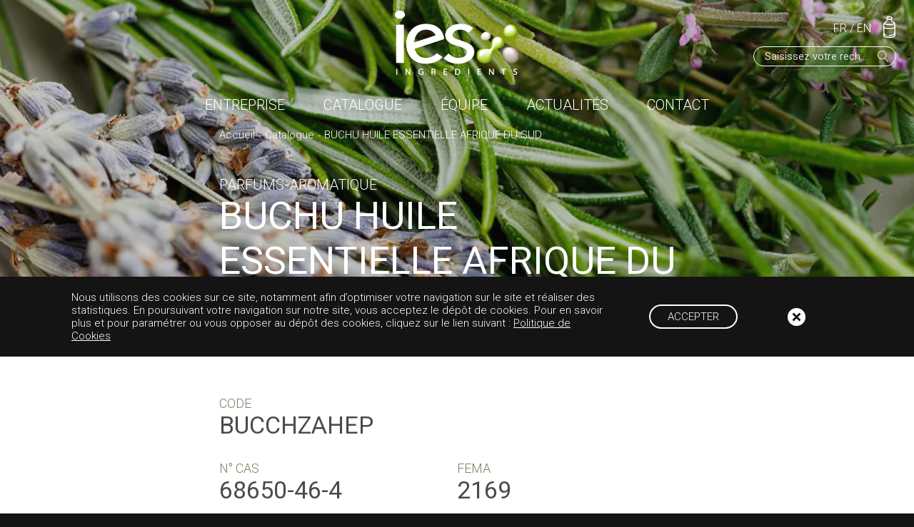

--- FILE ---
content_type: text/html; charset=UTF-8
request_url: https://ies-ingredients.com/produit/bucchu-huile-essentielle-afrique-du-sud-2/
body_size: 6727
content:

<!doctype html>
<!--[if lt IE 7]><html class="no-js no-svg ie ie6 lt-ie9 lt-ie8 lt-ie7" lang="fr-FR"> <![endif]-->
<!--[if IE 7]><html class="no-js no-svg ie ie7 lt-ie9 lt-ie8" lang="fr-FR"> <![endif]-->
<!--[if IE 8]><html class="no-js no-svg ie ie8 lt-ie9" lang="fr-FR"> <![endif]-->
<!--[if gt IE 8]><!--><html class="no-js no-svg" lang="fr-FR"> <!--<![endif]-->
<head>
    <meta charset="UTF-8" />
    <meta name="description" content="">
    <link rel="stylesheet" href="/app/themes/gh_ies_theme/dist/app.1a30ebb80b0b8e94c77e.css" type="text/css" media="screen" />
    <script type="text/javascript" charset="utf-8" src="https://ies-ingredients.com/app/themes/gh_ies_theme/assets/js/jquery-3.2.1.min.js"></script>
	<script type="text/javascript" charset="utf-8" src="https://ies-ingredients.com/app/themes/gh_ies_theme/assets/js/slick.min.js"></script>	
    <meta http-equiv="X-UA-Compatible" content="IE=edge">
    <meta name="viewport" content="width=device-width, initial-scale=1">
    <link rel="author" href="https://ies-ingredients.com/app/themes/gh_ies_theme/humans.txt" />
    <link rel="pingback" href="https://ies-ingredients.com/wp/xmlrpc.php" />
    <link rel="apple-touch-icon" sizes="180x180" href="https://ies-ingredients.com/app/themes/gh_ies_theme/assets/img/favicon/apple-touch-icon.png">
    <link rel="icon" type="image/png" sizes="32x32" href="https://ies-ingredients.com/app/themes/gh_ies_theme/assets/img/favicon/favicon-32x32.png">
    <link rel="icon" type="image/png" sizes="16x16" href="https://ies-ingredients.com/app/themes/gh_ies_theme/assets/img/favicon/favicon-16x16.png">
    <link rel="manifest" href="https://ies-ingredients.com/app/themes/gh_ies_theme/assets/img/favicon/site.webmanifest">
    <meta name="msapplication-TileColor" content="#da532c">
    <meta name="theme-color" content="#ffffff">
    <link rel="profile" href="https://gmpg.org/xfn/11">
    <script src="https://code.jquery.com/ui/1.11.4/jquery-ui.min.js" crossorigin="anonymous"></script>

    <meta name='robots' content='index, follow, max-image-preview:large, max-snippet:-1, max-video-preview:-1' />
	<style>img:is([sizes="auto" i], [sizes^="auto," i]) { contain-intrinsic-size: 3000px 1500px }</style>
	<link rel="alternate" hreflang="en-us" href="https://ies-ingredients.com/en/produit/bucchu-essential-oil-south-africa-2/" />
<link rel="alternate" hreflang="fr-fr" href="https://ies-ingredients.com/produit/bucchu-huile-essentielle-afrique-du-sud-2/" />
<link rel="alternate" hreflang="x-default" href="https://ies-ingredients.com/produit/bucchu-huile-essentielle-afrique-du-sud-2/" />

	<!-- This site is optimized with the Yoast SEO plugin v24.0 - https://yoast.com/wordpress/plugins/seo/ -->
	<title>BUCHU HUILE ESSENTIELLE AFRIQUE DU SUD - IES INGREDIENTS</title>
	<link rel="canonical" href="https://ies-ingredients.com/produit/bucchu-huile-essentielle-afrique-du-sud-2/" />
	<meta property="og:locale" content="fr_FR" />
	<meta property="og:type" content="article" />
	<meta property="og:title" content="BUCHU HUILE ESSENTIELLE AFRIQUE DU SUD - IES INGREDIENTS" />
	<meta property="og:url" content="https://ies-ingredients.com/produit/bucchu-huile-essentielle-afrique-du-sud-2/" />
	<meta property="og:site_name" content="IES INGREDIENTS" />
	<meta property="article:modified_time" content="2024-09-27T12:50:54+00:00" />
	<meta name="twitter:card" content="summary_large_image" />
	<script type="application/ld+json" class="yoast-schema-graph">{"@context":"https://schema.org","@graph":[{"@type":"WebPage","@id":"https://ies-ingredients.com/produit/bucchu-huile-essentielle-afrique-du-sud-2/","url":"https://ies-ingredients.com/produit/bucchu-huile-essentielle-afrique-du-sud-2/","name":"BUCHU HUILE ESSENTIELLE AFRIQUE DU SUD - IES INGREDIENTS","isPartOf":{"@id":"https://ies-ingredients.com/#website"},"datePublished":"2020-06-29T13:51:57+00:00","dateModified":"2024-09-27T12:50:54+00:00","breadcrumb":{"@id":"https://ies-ingredients.com/produit/bucchu-huile-essentielle-afrique-du-sud-2/#breadcrumb"},"inLanguage":"fr-FR","potentialAction":[{"@type":"ReadAction","target":["https://ies-ingredients.com/produit/bucchu-huile-essentielle-afrique-du-sud-2/"]}]},{"@type":"BreadcrumbList","@id":"https://ies-ingredients.com/produit/bucchu-huile-essentielle-afrique-du-sud-2/#breadcrumb","itemListElement":[{"@type":"ListItem","position":1,"name":"Home","item":"https://ies-ingredients.com/"},{"@type":"ListItem","position":2,"name":"BUCHU HUILE ESSENTIELLE AFRIQUE DU SUD"}]},{"@type":"WebSite","@id":"https://ies-ingredients.com/#website","url":"https://ies-ingredients.com/","name":"IES INGREDIENTS","description":"","potentialAction":[{"@type":"SearchAction","target":{"@type":"EntryPoint","urlTemplate":"https://ies-ingredients.com/?s={search_term_string}"},"query-input":{"@type":"PropertyValueSpecification","valueRequired":true,"valueName":"search_term_string"}}],"inLanguage":"fr-FR"}]}</script>
	<!-- / Yoast SEO plugin. -->


<link rel='stylesheet' id='wp-block-library-css' href='https://ies-ingredients.com/wp/wp-includes/css/dist/block-library/style.min.css' type='text/css' media='all' />
<style id='classic-theme-styles-inline-css' type='text/css'>
/*! This file is auto-generated */
.wp-block-button__link{color:#fff;background-color:#32373c;border-radius:9999px;box-shadow:none;text-decoration:none;padding:calc(.667em + 2px) calc(1.333em + 2px);font-size:1.125em}.wp-block-file__button{background:#32373c;color:#fff;text-decoration:none}
</style>
<style id='global-styles-inline-css' type='text/css'>
:root{--wp--preset--aspect-ratio--square: 1;--wp--preset--aspect-ratio--4-3: 4/3;--wp--preset--aspect-ratio--3-4: 3/4;--wp--preset--aspect-ratio--3-2: 3/2;--wp--preset--aspect-ratio--2-3: 2/3;--wp--preset--aspect-ratio--16-9: 16/9;--wp--preset--aspect-ratio--9-16: 9/16;--wp--preset--color--black: #000000;--wp--preset--color--cyan-bluish-gray: #abb8c3;--wp--preset--color--white: #ffffff;--wp--preset--color--pale-pink: #f78da7;--wp--preset--color--vivid-red: #cf2e2e;--wp--preset--color--luminous-vivid-orange: #ff6900;--wp--preset--color--luminous-vivid-amber: #fcb900;--wp--preset--color--light-green-cyan: #7bdcb5;--wp--preset--color--vivid-green-cyan: #00d084;--wp--preset--color--pale-cyan-blue: #8ed1fc;--wp--preset--color--vivid-cyan-blue: #0693e3;--wp--preset--color--vivid-purple: #9b51e0;--wp--preset--color--green-ies: #8bc33d;--wp--preset--gradient--vivid-cyan-blue-to-vivid-purple: linear-gradient(135deg,rgba(6,147,227,1) 0%,rgb(155,81,224) 100%);--wp--preset--gradient--light-green-cyan-to-vivid-green-cyan: linear-gradient(135deg,rgb(122,220,180) 0%,rgb(0,208,130) 100%);--wp--preset--gradient--luminous-vivid-amber-to-luminous-vivid-orange: linear-gradient(135deg,rgba(252,185,0,1) 0%,rgba(255,105,0,1) 100%);--wp--preset--gradient--luminous-vivid-orange-to-vivid-red: linear-gradient(135deg,rgba(255,105,0,1) 0%,rgb(207,46,46) 100%);--wp--preset--gradient--very-light-gray-to-cyan-bluish-gray: linear-gradient(135deg,rgb(238,238,238) 0%,rgb(169,184,195) 100%);--wp--preset--gradient--cool-to-warm-spectrum: linear-gradient(135deg,rgb(74,234,220) 0%,rgb(151,120,209) 20%,rgb(207,42,186) 40%,rgb(238,44,130) 60%,rgb(251,105,98) 80%,rgb(254,248,76) 100%);--wp--preset--gradient--blush-light-purple: linear-gradient(135deg,rgb(255,206,236) 0%,rgb(152,150,240) 100%);--wp--preset--gradient--blush-bordeaux: linear-gradient(135deg,rgb(254,205,165) 0%,rgb(254,45,45) 50%,rgb(107,0,62) 100%);--wp--preset--gradient--luminous-dusk: linear-gradient(135deg,rgb(255,203,112) 0%,rgb(199,81,192) 50%,rgb(65,88,208) 100%);--wp--preset--gradient--pale-ocean: linear-gradient(135deg,rgb(255,245,203) 0%,rgb(182,227,212) 50%,rgb(51,167,181) 100%);--wp--preset--gradient--electric-grass: linear-gradient(135deg,rgb(202,248,128) 0%,rgb(113,206,126) 100%);--wp--preset--gradient--midnight: linear-gradient(135deg,rgb(2,3,129) 0%,rgb(40,116,252) 100%);--wp--preset--font-size--small: 13px;--wp--preset--font-size--medium: 20px;--wp--preset--font-size--large: 36px;--wp--preset--font-size--x-large: 42px;--wp--preset--spacing--20: 0.44rem;--wp--preset--spacing--30: 0.67rem;--wp--preset--spacing--40: 1rem;--wp--preset--spacing--50: 1.5rem;--wp--preset--spacing--60: 2.25rem;--wp--preset--spacing--70: 3.38rem;--wp--preset--spacing--80: 5.06rem;--wp--preset--shadow--natural: 6px 6px 9px rgba(0, 0, 0, 0.2);--wp--preset--shadow--deep: 12px 12px 50px rgba(0, 0, 0, 0.4);--wp--preset--shadow--sharp: 6px 6px 0px rgba(0, 0, 0, 0.2);--wp--preset--shadow--outlined: 6px 6px 0px -3px rgba(255, 255, 255, 1), 6px 6px rgba(0, 0, 0, 1);--wp--preset--shadow--crisp: 6px 6px 0px rgba(0, 0, 0, 1);}:where(.is-layout-flex){gap: 0.5em;}:where(.is-layout-grid){gap: 0.5em;}body .is-layout-flex{display: flex;}.is-layout-flex{flex-wrap: wrap;align-items: center;}.is-layout-flex > :is(*, div){margin: 0;}body .is-layout-grid{display: grid;}.is-layout-grid > :is(*, div){margin: 0;}:where(.wp-block-columns.is-layout-flex){gap: 2em;}:where(.wp-block-columns.is-layout-grid){gap: 2em;}:where(.wp-block-post-template.is-layout-flex){gap: 1.25em;}:where(.wp-block-post-template.is-layout-grid){gap: 1.25em;}.has-black-color{color: var(--wp--preset--color--black) !important;}.has-cyan-bluish-gray-color{color: var(--wp--preset--color--cyan-bluish-gray) !important;}.has-white-color{color: var(--wp--preset--color--white) !important;}.has-pale-pink-color{color: var(--wp--preset--color--pale-pink) !important;}.has-vivid-red-color{color: var(--wp--preset--color--vivid-red) !important;}.has-luminous-vivid-orange-color{color: var(--wp--preset--color--luminous-vivid-orange) !important;}.has-luminous-vivid-amber-color{color: var(--wp--preset--color--luminous-vivid-amber) !important;}.has-light-green-cyan-color{color: var(--wp--preset--color--light-green-cyan) !important;}.has-vivid-green-cyan-color{color: var(--wp--preset--color--vivid-green-cyan) !important;}.has-pale-cyan-blue-color{color: var(--wp--preset--color--pale-cyan-blue) !important;}.has-vivid-cyan-blue-color{color: var(--wp--preset--color--vivid-cyan-blue) !important;}.has-vivid-purple-color{color: var(--wp--preset--color--vivid-purple) !important;}.has-black-background-color{background-color: var(--wp--preset--color--black) !important;}.has-cyan-bluish-gray-background-color{background-color: var(--wp--preset--color--cyan-bluish-gray) !important;}.has-white-background-color{background-color: var(--wp--preset--color--white) !important;}.has-pale-pink-background-color{background-color: var(--wp--preset--color--pale-pink) !important;}.has-vivid-red-background-color{background-color: var(--wp--preset--color--vivid-red) !important;}.has-luminous-vivid-orange-background-color{background-color: var(--wp--preset--color--luminous-vivid-orange) !important;}.has-luminous-vivid-amber-background-color{background-color: var(--wp--preset--color--luminous-vivid-amber) !important;}.has-light-green-cyan-background-color{background-color: var(--wp--preset--color--light-green-cyan) !important;}.has-vivid-green-cyan-background-color{background-color: var(--wp--preset--color--vivid-green-cyan) !important;}.has-pale-cyan-blue-background-color{background-color: var(--wp--preset--color--pale-cyan-blue) !important;}.has-vivid-cyan-blue-background-color{background-color: var(--wp--preset--color--vivid-cyan-blue) !important;}.has-vivid-purple-background-color{background-color: var(--wp--preset--color--vivid-purple) !important;}.has-black-border-color{border-color: var(--wp--preset--color--black) !important;}.has-cyan-bluish-gray-border-color{border-color: var(--wp--preset--color--cyan-bluish-gray) !important;}.has-white-border-color{border-color: var(--wp--preset--color--white) !important;}.has-pale-pink-border-color{border-color: var(--wp--preset--color--pale-pink) !important;}.has-vivid-red-border-color{border-color: var(--wp--preset--color--vivid-red) !important;}.has-luminous-vivid-orange-border-color{border-color: var(--wp--preset--color--luminous-vivid-orange) !important;}.has-luminous-vivid-amber-border-color{border-color: var(--wp--preset--color--luminous-vivid-amber) !important;}.has-light-green-cyan-border-color{border-color: var(--wp--preset--color--light-green-cyan) !important;}.has-vivid-green-cyan-border-color{border-color: var(--wp--preset--color--vivid-green-cyan) !important;}.has-pale-cyan-blue-border-color{border-color: var(--wp--preset--color--pale-cyan-blue) !important;}.has-vivid-cyan-blue-border-color{border-color: var(--wp--preset--color--vivid-cyan-blue) !important;}.has-vivid-purple-border-color{border-color: var(--wp--preset--color--vivid-purple) !important;}.has-vivid-cyan-blue-to-vivid-purple-gradient-background{background: var(--wp--preset--gradient--vivid-cyan-blue-to-vivid-purple) !important;}.has-light-green-cyan-to-vivid-green-cyan-gradient-background{background: var(--wp--preset--gradient--light-green-cyan-to-vivid-green-cyan) !important;}.has-luminous-vivid-amber-to-luminous-vivid-orange-gradient-background{background: var(--wp--preset--gradient--luminous-vivid-amber-to-luminous-vivid-orange) !important;}.has-luminous-vivid-orange-to-vivid-red-gradient-background{background: var(--wp--preset--gradient--luminous-vivid-orange-to-vivid-red) !important;}.has-very-light-gray-to-cyan-bluish-gray-gradient-background{background: var(--wp--preset--gradient--very-light-gray-to-cyan-bluish-gray) !important;}.has-cool-to-warm-spectrum-gradient-background{background: var(--wp--preset--gradient--cool-to-warm-spectrum) !important;}.has-blush-light-purple-gradient-background{background: var(--wp--preset--gradient--blush-light-purple) !important;}.has-blush-bordeaux-gradient-background{background: var(--wp--preset--gradient--blush-bordeaux) !important;}.has-luminous-dusk-gradient-background{background: var(--wp--preset--gradient--luminous-dusk) !important;}.has-pale-ocean-gradient-background{background: var(--wp--preset--gradient--pale-ocean) !important;}.has-electric-grass-gradient-background{background: var(--wp--preset--gradient--electric-grass) !important;}.has-midnight-gradient-background{background: var(--wp--preset--gradient--midnight) !important;}.has-small-font-size{font-size: var(--wp--preset--font-size--small) !important;}.has-medium-font-size{font-size: var(--wp--preset--font-size--medium) !important;}.has-large-font-size{font-size: var(--wp--preset--font-size--large) !important;}.has-x-large-font-size{font-size: var(--wp--preset--font-size--x-large) !important;}
:where(.wp-block-post-template.is-layout-flex){gap: 1.25em;}:where(.wp-block-post-template.is-layout-grid){gap: 1.25em;}
:where(.wp-block-columns.is-layout-flex){gap: 2em;}:where(.wp-block-columns.is-layout-grid){gap: 2em;}
:root :where(.wp-block-pullquote){font-size: 1.5em;line-height: 1.6;}
</style>
<link rel='stylesheet' id='wpml-blocks-css' href='https://ies-ingredients.com/app/plugins/sitepress-multilingual-cms/dist/css/blocks/styles.css' type='text/css' media='all' />
<link rel='stylesheet' id='simply-gallery-block-frontend-css' href='https://ies-ingredients.com/app/plugins/simply-gallery-block/blocks/pgc_sgb.min.style.css' type='text/css' media='all' />
<script type="text/javascript" id="iesparams-js-before">
/* <![CDATA[ */
const iesparams = {"ajaxurl":"https:\/\/ies-ingredients.com\/wp\/wp-admin\/admin-ajax.php"}
/* ]]> */
</script>
<link rel="https://api.w.org/" href="https://ies-ingredients.com/wp-json/" /><link rel="alternate" title="JSON" type="application/json" href="https://ies-ingredients.com/wp-json/wp/v2/produit/6466" /><link rel="alternate" title="oEmbed (JSON)" type="application/json+oembed" href="https://ies-ingredients.com/wp-json/oembed/1.0/embed?url=https%3A%2F%2Fies-ingredients.com%2Fproduit%2Fbucchu-huile-essentielle-afrique-du-sud-2%2F" />
<link rel="alternate" title="oEmbed (XML)" type="text/xml+oembed" href="https://ies-ingredients.com/wp-json/oembed/1.0/embed?url=https%3A%2F%2Fies-ingredients.com%2Fproduit%2Fbucchu-huile-essentielle-afrique-du-sud-2%2F&#038;format=xml" />
<noscript><style>.simply-gallery-amp{ display: block !important; }</style></noscript><noscript><style>.sgb-preloader{ display: none !important; }</style></noscript>			</head>

	<body class="produit-template-default single single-produit postid-6466 loaded" data-template="base.twig">
		<header id="leheader" class="header" >
							<div class="wrapper">
					<div class="hdr-logo" role="banner">
						<a class="hdr-logo-link" href="https://ies-ingredients.com" rel="home"><img src="https://ies-ingredients.com/app/themes/gh_ies_theme/assets/img/logo-ies.png" alt="IES INGREDIENTS"/></a>
					</div>
					<div class="deskonly menulang">
						<a href="/">FR</a> / <a href="/en/">EN</a>
					</div>
					<div class="menusample">

													<img class="deskonly countprod" src="https://ies-ingredients.com/app/themes/gh_ies_theme/assets/img/pic-sample.png" alt="Echantillon(s) demandé(s)" />
							<img class="mobonly countprod" src="https://ies-ingredients.com/app/themes/gh_ies_theme/assets/img/pic-sample-mobile.png" alt="Echantillon(s) demandé(s)" />
												<div class="helpmsg samplemsg" id="popinSample">							
							<p style="color: white">Échantillons</p>
							<ul id="product-listing">
															</ul>
							<a href="#" id='val-cart' value="valcart" class="cartouche blanc">Valider</a>
							<input type="hidden" id="langact" name="lang" value="fr"/>
													</div>
					</div>
					<div class="mobonly search-trigger close"><p>Recherche</p></div>
					<div class="searchit">
						<form  role="search" method="get" class="form-horizontal" action="">
							<input type="search" class="search-autocomplete" id="site-search" name="s" autocomplete="off" placeholder="Saisissez votre recherche" aria-label="Saisissez votre recherche" value="">
							<input type="hidden" name="lang" value="fr">
							<button class="searchbtn" aria-label="Rechercher"><img src="https://ies-ingredients.com/app/themes/gh_ies_theme/assets/img/pic-loupe.png" alt="Rechercher"/></button>

						</form>
					</div>
					<div class="mobonly menu-trigger">Menu</div>
					<nav id="nav-main" class="nav-main" role="navigation">
						<div class="mobonly close"><p>Close</p></div>
						<div class="nav-content">
								<ul>
	
        <li class="menu-item menu-item-type-post_type menu-item-object-page menu-item-2428">

            				<a target="_self" href="https://ies-ingredients.com/entreprise/">Entreprise</a>
            
					</li>
	
        <li class="catalog-reset menu-item menu-item-type-post_type menu-item-object-page menu-item-2212">

            				<a target="_self" href="https://ies-ingredients.com/catalogue/">Catalogue</a>
            
					</li>
	
        <li class="menu-item menu-item-type-post_type menu-item-object-page menu-item-2213">

            				<a target="_self" href="https://ies-ingredients.com/equipe/">Équipe</a>
            
					</li>
	
        <li class="menu-item menu-item-type-post_type menu-item-object-page menu-item-2214">

            				<a target="_self" href="https://ies-ingredients.com/actualites/">Actualités</a>
            
					</li>
	
        <li class="menu-item menu-item-type-post_type menu-item-object-page menu-item-2215">

            				<a target="_self" href="https://ies-ingredients.com/contact/">Contact</a>
            
					</li>
		</ul>
							<br class="mobonly"/>
							<div class="mobonly menulang">
								<a href="/">FRANÇAIS</a>
								<a href="/en/">ENGLISH</a>
							</div>
						</div>
					</nav><!-- #nav -->
				</div>
					</header>

		<section id="content" role="main" class="content-wrapper">

				    <input type="hidden" id="max_num_pages">
    <input type="hidden" id="count">
        <article class="post-type-produit" id="post-6466">
            <section class="prodintro">
                <div class="ariane">
                    <a href='https://ies-ingredients.com'>Accueil</a>-<a href='/catalogue'>Catalogue</a>-Parfums-<a href='https://ies-ingredients.com/produit/bucchu-huile-essentielle-afrique-du-sud-2/'>BUCHU HUILE ESSENTIELLE AFRIQUE DU SUD</a>-Aromatique
                </div>
                <div class="prodnom prodwrap">
                    <!--FAMILLE DU PRODUIT-->

                    <h2>Parfums-Aromatique</h2>
                    <!--NOM DU PRODUIT-->
                    <h1>BUCHU HUILE ESSENTIELLE AFRIQUE DU SUD</h1>
                </div>
                <div class="prodimg withmask" style="background-image:url(https://ies-ingredients.com/app/uploads/2019/06/AROMATIC.jpg);"></div>
            </section>

            <section class="prodinfo prodinfoprim flex col2 prodwrap">
                                <div class="flexitem">
                    <!--Gamme-->
                    <p>Code
                        <span>BUCCHZAHEP</span></p>
                </div>
                                                <div class="flexitem">
                    <!--code-->

                </div>
                                                <div class="flexitem">
                    <!--n_cas-->
                    <p>N° CAS
                    <span>68650-46-4</span></p>
                </div>
                                                    <div class="flexitem">
                        <!--n_cas-->
                        <p>FEMA
                            <span>2169</span></p>
                    </div>
                                
            </section>

            <section class="prodinfo prodinfosec flex col2 prodwrap">
                                                                                    <div class="flexitem">
                        <!--origine-->
                        <p>Famille olfactive</p>
                                                    <div class="span"><p>Aromatique</p></div>
                                            </div>
                                                <div class="flexitem flexfull">
                    <!--description-->
                    <p>Description</p>
                    <div class="span"><p>Aromatique, menthé, cassis, vert, boisé</p>
</div>
                </div>
                                                <div class="flexitem flexfull">
                    <!--certification-->
                    <p>Certification
                    <span>Conforme ECOCERT &amp; COSMOS</span></p>
                </div>
                            </section>

            <section class="prodinfo prodaction flex col2 prodwrap">
                <a class="cartouche vert dem-ech"  data-prod="6466" >Demande d'échantillon</a>
                                <a href="/contact?select-gamme=Demande d'information pour le produit : BUCHU HUILE ESSENTIELLE AFRIQUE DU SUD" class="cartouche vert">En savoir plus</a>
                            </section>


                    </article>
    </div><!-- /content-wrapper -->

					</section>


        		<div class="cookiemsg popin opened" id="popinRgpd">
						<p>Nous utilisons des cookies sur ce site, notamment afin d’optimiser votre navigation sur le site et réaliser des statistiques. En poursuivant votre navigation sur notre site, vous acceptez le dépôt de cookies. Pour en savoir plus et pour paramétrer ou vous opposer au dépôt des cookies, cliquez sur le lien suivant : <a href="/politique-de-cookies/">Politique de Cookies</a></p>
						<div class="actions">
                				<a href="#" id="accept_cookie" class="cartouche blanc">Accepter</a>
                				<a href="#" id="deny_cookie" class="close">x</a>
			</div>
		</div>
        
        		<div class="helpmsg popin" id="popinHelp">
			<a href="#" id="popin_close"  class="close">X</a>
			<p>Besoin d'aide ? <br>Écrivez-nous !</p>
			<a href="/contact?select-gamme=Demande d'information" class="cartouche noir">Cliquez ici</a>
		</div>
        
					<footer id="footer">
				Copyright 2026
<footer>
    <section class="service_container">
        <div class="footsuivez">
            <ul>
                <li>
                    <div class="content">
                        <p>Suivez-nous</p>
                        <a class="fb suivez" href="https://www.facebook.com/IESingredients/" target="_blank" rel="noopener">Facebook</a>
                        <a class="li suivez" href="https://www.linkedin.com/company/ies-ingredients/" target="_blank" rel="noopener">LinkedIn</a>
                        <a class="in suivez" href="https://www.instagram.com/ies_ingredients/" target="_blank" rel="noopener">Instagram</a>
                    </div>
                </li>

            </ul>
        </div>
    </section>
    <section class="footcontact">
        <h2>Contact</h2>
        <div class="flex flexsep col2">
            <div class="flexitem">
                <p><strong>IES France</strong></p>
                <p>Tél : +33 (0)4 91 07 70 88</p>
                <p>274&nbsp;Allée&nbsp;des&nbsp;lavandes<br/>Parc&nbsp;d'activités de&nbsp;Fontvieille <br/>13190&nbsp;Allauch - France </p>
            </div>
            <div class="flexitem">
                <p><strong>I.E.S INGREDIENTS MIDDLE EAST (FZC)</strong></p>
                <p>SAIF ZONE Warehouse T5-061<br/>P.O Box 513988<br/>Sharjah – U.A.E</p>
            </div>
        </div>
        <a href="/contact" class="cartouche noir">Écrivez-nous</a>
    </section>
    <section class="footmenu">
        <ul>
            <li><a href="https://ies-ingredients.com/entreprise/">Entreprise</a></li>
            <li><a href="https://ies-ingredients.com/catalogue/">Catalogue</a></li>
            <li><a href="https://ies-ingredients.com/equipe/">Équipe</a></li>
            <li><a href="https://ies-ingredients.com/actualites/">Actualités</a></li>
            <li><a href="https://ies-ingredients.com/politique-de-cookies/">Politique de cookies</a></li>
            <li><a href="https://ies-ingredients.com/rgpd/">RGPD</a></li>
            <li><a href="https://ies-ingredients.com/mentions-legales/">Mentions légales</a></li>
            <li><a href="https://ies-ingredients.com/contact/">Contact</a></li>
        </ul><!-- MENU FOOTER-->
    </section>
</footer>
<script type="text/javascript" charset="utf-8" src="https://ies-ingredients.com/app/themes/gh_ies_theme/assets/js/slick.min.js"></script>			</footer>
			<script type="text/javascript">
/* <![CDATA[ */
	var relevanssi_rt_regex = /(&|\?)_(rt|rt_nonce)=(\w+)/g
	var newUrl = window.location.search.replace(relevanssi_rt_regex, '')
	history.replaceState(null, null, window.location.pathname + newUrl + window.location.hash)
/* ]]> */
</script>

				<script type="text/javascript" charset="utf-8" src="/app/themes/gh_ies_theme/dist/app.1a30ebb80b0b8e94c77e.js"></script>
	</body>
</html>


--- FILE ---
content_type: text/css
request_url: https://ies-ingredients.com/app/themes/gh_ies_theme/dist/app.1a30ebb80b0b8e94c77e.css
body_size: 10173
content:
@import url(https://fonts.googleapis.com/css?family=Playfair+Display|Roboto:300,400,700);strong{font-weight:700}.ghshow{opacity:0}.ghshow.ghshowit{opacity:1;transition:all .3s ease-in-out}@keyframes load_more_loader_animation{0%{transform:rotate(1turn)}to{transform:rotate(0deg)}}@keyframes go_down_animation{0%{transform:translate(-50%,-50%)}50%{transform:translate(-50%,50%)}to{transform:translate(-50%,-50%)}}@keyframes go_right_animation{0%{transform:translate(0)}50%{transform:translate(25%)}to{transform:translate(0)}}@keyframes go_left_animation{0%{transform:translate(0)}50%{transform:translate(-25%)}to{transform:translate(0)}}.flex{display:-ms-flex;display:flex;flex-flow:row wrap}.flex.flexsep>.flexitem:not(:first-of-type){position:relative}.flex.flexsep>.flexitem:not(:first-of-type):after{background-color:#141414;content:"";height:30%;left:-5px;position:absolute;top:50%;transform:translateY(-50%);width:1px}.flex .flexitem{border:5px solid #fff}.flex .flexitem .vis{margin:5px auto}.flex .flexitem.flexfull{flex-basis:100%!important;max-width:100%!important}.flex.col1>.flexitem{flex-basis:100%;max-width:100%}.flex.col2>.flexitem{flex-basis:50%;max-width:50%}.flex.col3>.flexitem{flex-basis:33.3333333333%;max-width:33.3333333333%}.flex.col4>.flexitem{flex-basis:25%;max-width:25%}.flex.col5>.flexitem{flex-basis:20%;max-width:20%}.flex.col6>.flexitem{flex-basis:16.6666666667%;max-width:16.6666666667%}.flex.col7>.flexitem{flex-basis:14.2857142857%;max-width:14.2857142857%}.flex.col8>.flexitem{flex-basis:12.5%;max-width:12.5%}.flex.alignb{align-items:flex-end}.flex.flexv{flex-flow:column nowrap}@media screen and (max-width:1024px){.flex .flexitem,.flexv .flexitem{border:5px solid #fff}.flex .flexitem .vis,.flexv .flexitem .vis{margin:5px auto}.flex.flexsep>.flexitem:not(:first-of-type),.flexv.flexsep>.flexitem:not(:first-of-type){padding-top:15px}.flex.flexsep>.flexitem:not(:first-of-type):after,.flexv.flexsep>.flexitem:not(:first-of-type):after{height:1px!important;left:25%;top:0;transform:none;width:50%}.flex.col4>.flexitem,.flex.col5>.flexitem,.flex.col6>.flexitem,.flexv.col4>.flexitem,.flexv.col5>.flexitem,.flexv.col6>.flexitem{flex-basis:50%!important;max-width:50%!important}}@media screen and (max-width:767px){.flex .flexitem,.flexv .flexitem{border:5px solid #fff}.flex .flexitem .vis,.flexv .flexitem .vis{margin:5px auto}.flex.col2 .flexitem,.flex.col3 .flexitem,.flex.col4 .flexitem,.flex.col5 .flexitem,.flex.col6 .flexitem,.flexv.col2 .flexitem,.flexv.col3 .flexitem,.flexv.col4 .flexitem,.flexv.col5 .flexitem,.flexv.col6 .flexitem{flex:100%!important;max-width:100%!important}}header{left:0;min-height:50px;position:absolute;top:0;transition:background-color .3s ease-in-out;width:100%;z-index:10}@media screen and (max-width:1024px){header{padding:15px 0;z-index:102}}header ul{padding:0}header .hdr-logo{margin:15px auto 25px;max-width:175px}header .hdr-logo,header nav{text-align:center}header nav li{display:inline-block;list-style:none inside;padding:0 2.8%}header nav li a{color:#fff;font-weight:300;padding-bottom:6px;text-transform:uppercase}header nav li a.active,header nav li a:hover{border-bottom:1px solid #fff;text-decoration:none}header .menulang{position:absolute;right:60px;top:30px}header .menulang,header .menulang a{color:#fff;font-size:16px;font-weight:300}header .menusample{padding:0 25px 12px 15px;position:absolute;right:0;top:23px}header .menusample img{cursor:pointer}header .menusample p{font-size:16px;font-weight:300;text-align:left;text-transform:uppercase}header .menusample ul{list-style:none inside;margin:5px 0 0;padding:0;width:100%}header .menusample li{color:#fff;font-size:14px;font-weight:300;padding:5px 0;position:relative}header .menusample li:after{background:url(/app/themes/gh_ies_theme/dist/b4b75b83357f5dc942c0.png) 50% 50% no-repeat transparent;content:"";cursor:pointer;display:block;height:17px;position:absolute;right:0;top:50%;transform:translateY(-50%);width:17px}header .menusample .helpmsg{background-color:#8bc33d;color:#fff;padding:20px 10px;position:absolute;right:0;top:100%;transform:none;width:275px;z-index:2}@media screen and (max-width:768px){header .menusample .helpmsg{right:-25px}}header .menusample .helpmsg:before{background-color:#8bc33d;color:#fff;content:"";display:block;height:20px;position:absolute;right:30px;top:0;transform:rotate(45deg) translateY(-50%);width:20px}header .menusample .helpmsg a{text-align:center;width:100%}header .menusample:hover .helpmsg{display:block}header .searchit{position:absolute;right:25px;top:65px}header .searchit form{position:relative}header .searchit input{border:1px solid #fff;color:#fff;font-size:15px;padding-right:25px;width:200px}header .searchit ::placeholder{color:#fff}header .searchit button.searchbtn{position:absolute;right:10px;top:50%;transform:translateY(-50%)}@media screen and (max-width:1024px){header{text-align:center}header.sticky{background-color:#141414;position:fixed;top:0;width:100%}header .hdr-logo,header .wrapper{position:relative}header .hdr-logo{margin:0;max-width:90px;width:40%;z-index:103}header nav{background-color:#141414;bottom:0;left:0;overflow:hidden;padding:120px 35px 35px;position:fixed;right:0;text-align:right;top:0;transform:translateX(100%);transition:transform .3s ease-in-out;z-index:102}header nav.opened{transform:translateX(0)}header nav ul{display:inline-block;text-align:left;width:auto}header nav li{display:inline;margin:0;padding:0;text-align:left}header nav li:before{content:"\a\a";white-space:pre}header nav li a{font-size:clamp(15px,7vw,25px)}header nav .close{background:url(/app/themes/gh_ies_theme/dist/17cd583124f9b556b470.png) 50% 50% no-repeat transparent;background-size:contain;cursor:pointer;display:block;height:35px;overflow:hidden;position:absolute;right:15px;text-indent:100vw;top:23px;width:35px}header nav .menulang{border-top:1px solid #fff;display:inline-block;margin-top:50px;padding:15px 35px 0 0;position:relative;right:0;text-align:left;top:0}header nav .menulang a{display:block;font-size:clamp(15px,7vw,25px);margin:0 0 15px}header .nav-content{height:100%;overflow:auto}header .menu-trigger,header .search-trigger{background:url(/app/themes/gh_ies_theme/dist/cd6289ac6d65c4470a90.png) 50% 50% no-repeat transparent;background-size:contain;cursor:pointer;display:block;height:35px;overflow:hidden;position:absolute;right:-10px;text-indent:100vw;top:8px;width:35px}header .menu-trigger{width:46px}header .search-trigger{background-image:url(/app/themes/gh_ies_theme/dist/b1f1665d610460fa0090.png);cursor:pointer;display:block;right:95px;top:8px;z-index:103}header .menusample{background-image:none;height:35px;padding:0;position:absolute;right:55px;text-indent:0;top:8px;width:20px;z-index:103}header .searchit{display:none;margin:15px auto;opacity:0;position:relative;right:0;top:0;transition:opacity .3s ease-in-out}header .searchit input{font-size:24px;width:80%}header .searchit.opened{display:inline-block;opacity:1}}@media screen and (min-width:1025px){header.sticky{background-color:#141414;display:flex;left:50%;max-width:1600px;position:fixed;top:0;transform:translateX(-50%);width:100%}header.sticky .wrapper{display:flex;max-width:100%;padding:10px 0;position:relative;width:100%}header.sticky .wrapper>*{margin:auto;position:relative;top:0;vertical-align:middle}header.sticky .hdr-logo{margin:0;max-width:120px;order:1;padding:0 15px}header.sticky nav{flex-grow:2;order:2;text-align:left}header.sticky .searchit{margin-right:25px;order:3}header.sticky .menulang{order:4;right:25px}header.sticky .menusample{order:5}}.pad{padding-left:0;text-align:left}.pad li{color:#4a4a4a;font-family:Roboto,sans-serif;font-size:30px;font-weight:350;list-style:none}footer{background-color:#e4e4e4}.footcontact{padding:25px 25px 50px;text-align:center}.footcontact h2{color:#4a4a4a;display:inline-block;font-family:Playfair Display,serif;font-size:50px;position:relative;text-transform:none;width:auto}.footcontact h2:before{content:"";display:block;height:163px;position:absolute;right:120%;top:50%;width:186px}.footcontact .flex{margin:auto;max-width:800px}@media screen and (max-width:768px){.footcontact .flex{margin:15px auto 0}}.footcontact .flex .flexitem{border-color:transparent}@media screen and (max-width:1024px){.footcontact .flex .flexitem{padding-top:0!important}.footcontact .flex .flexitem:after{content:none!important}}.footcontact p{color:#4a4a4a;font-size:20px;text-align:center}.footsuivez{background-color:#141414;overflow:hidden;width:100%}.footsuivez a,.footsuivez p{color:#e7dbc2;text-align:center}.footsuivez p{font-family:Playfair Display,serif;font-size:32px;margin:0 auto 24px}@media(max-width:810px){.footsuivez p{font-size:26px}}.footsuivez a.suivez{background:url(/app/themes/gh_ies_theme/dist/f55a9f5a4d09d6843616.png) 50% 50% no-repeat transparent;display:inline-block;height:32px;margin:0 5px;overflow:hidden;text-indent:-999vw;width:36px}@media screen and (max-width:1024px){.footsuivez a.suivez{margin:0 15px 10px}}.footsuivez a.suivez.tw{background:url(/app/themes/gh_ies_theme/dist/5e55ee01ad99238786d1.png)}.footsuivez a.suivez.li{background:url(/app/themes/gh_ies_theme/dist/b613e32c57828c29b199.png)}.footsuivez a.suivez.in{background:url(/app/themes/gh_ies_theme/dist/ab6e69a1275856f5a75c.png)}.footsuivez ul{display:flex;flex-wrap:wrap;justify-content:center;padding:0}.footsuivez li{aspect-ratio:1;background-color:#141414;display:grid;list-style:none inside;overflow:auto;place-content:center;position:relative;text-align:center;vertical-align:top;width:20%}@media(max-width:950px){.footsuivez li{width:25%}}@media(max-width:810px){.footsuivez li{width:50%}}.footsuivez li .content{left:0;position:absolute;top:50%;transform:translateY(-50%);width:100%}.footsuivez li.instagram_media{cursor:pointer;opacity:1;transition:opacity .5s}.footsuivez li.instagram_media img{display:block}.footsuivez li.instagram_media:hover{opacity:.5;transition:opacity .5s}.footsuivez li.twitter-embed-timeline{background-color:#fff;padding:15px}@media(max-width:950px){.footsuivez li.twitter-embed-timeline{width:100vw}}.footsuivez li.twitter-embed-timeline .twitter-timeline{max-height:100%!important;max-width:100%!important;overflow:auto}@media(max-width:950px){.footsuivez li.twitter-embed-timeline .twitter-timeline{width:100vw}}.footmenu{background-color:#141414;margin-bottom:0;padding:25px;text-align:center}.footmenu ul{padding:0;text-align:center;width:100%}.footmenu li{display:inline-block;list-style:none inside;padding:0 1.5%}.footmenu a{color:#fff}.footmenu a:hover{color:#8bc33d;text-decoration:none}.slick-slider{box-sizing:border-box;-webkit-touch-callout:none;-ms-touch-action:pan-y;touch-action:pan-y;-webkit-user-select:none;-khtml-user-select:none;-moz-user-select:none;-ms-user-select:none;user-select:none;-webkit-tap-highlight-color:rgba(0,0,0,0)}.slick-list,.slick-slider{display:block;position:relative}.slick-list{margin:0;overflow:hidden;padding:0}.slick-list:focus{outline:none}.slick-list.dragging{cursor:pointer;cursor:hand}.slick-slider .slick-list,.slick-slider .slick-track{-webkit-transform:translateZ(0);-moz-transform:translateZ(0);-ms-transform:translateZ(0);-o-transform:translateZ(0);transform:translateZ(0)}.slick-track{display:block;left:0;margin-left:auto;margin-right:auto;position:relative;top:0}.slick-track:after,.slick-track:before{content:"";display:table}.slick-track:after{clear:both}.slick-loading .slick-track{visibility:hidden}.slick-slide{display:none;float:left;height:100%;min-height:1px}[dir=rtl] .slick-slide{float:right}.slick-slide img{display:block}.slick-slide.slick-loading img{display:none}.slick-slide.dragging img{pointer-events:none}.slick-initialized .slick-slide{display:block}.slick-loading .slick-slide{visibility:hidden}.slick-vertical .slick-slide{border:1px solid transparent;display:block;height:auto}.slick-arrow.slick-hidden{display:none}.slick-loading .slick-list{background:#fff url(/app/themes/gh_ies_theme/dist/fb6f3c230cb846e25247.gif) 50% no-repeat}@font-face{font-family:slick;font-style:normal;font-weight:400;src:url(/app/themes/gh_ies_theme/dist/a4e97f5a2a64f0ab1323.eot);src:url(/app/themes/gh_ies_theme/dist/a4e97f5a2a64f0ab1323.eot?#iefix) format("embedded-opentype"),url(/app/themes/gh_ies_theme/dist/295183786cd8a1389865.woff) format("woff"),url(/app/themes/gh_ies_theme/dist/c94f7671dcc99dce43e2.ttf) format("truetype"),url(/app/themes/gh_ies_theme/dist/2630a3e3eab21c607e21.svg#slick) format("svg")}.slick-next,.slick-prev{border:none;cursor:pointer;display:block;font-size:0;height:20px;line-height:0px;padding:0;position:absolute;top:50%;-webkit-transform:translateY(-50%);-ms-transform:translateY(-50%);transform:translateY(-50%);width:20px}.slick-next,.slick-next:focus,.slick-next:hover,.slick-prev,.slick-prev:focus,.slick-prev:hover{background:transparent;color:transparent;outline:none}.slick-next:focus:before,.slick-next:hover:before,.slick-prev:focus:before,.slick-prev:hover:before{opacity:1}.slick-next.slick-disabled:before,.slick-prev.slick-disabled:before{opacity:.25}.slick-next:before,.slick-prev:before{color:#000;font-family:slick;font-size:20px;line-height:1;opacity:.75;-webkit-font-smoothing:antialiased;-moz-osx-font-smoothing:grayscale}.slick-prev{left:-25px}[dir=rtl] .slick-prev{left:auto;right:-25px}.slick-prev:before{content:"←"}[dir=rtl] .slick-prev:before{content:"→"}.slick-next{right:-25px}[dir=rtl] .slick-next{left:-25px;right:auto}.slick-next:before{content:"→"}[dir=rtl] .slick-next:before{content:"←"}.slick-dotted.slick-slider{margin-bottom:30px}.slick-dots{bottom:-25px;display:block;list-style:none;margin:0;padding:0;position:absolute;text-align:center;width:100%}.slick-dots li{display:inline-block;margin:0 5px;padding:0;position:relative}.slick-dots li,.slick-dots li button{cursor:pointer;height:20px;width:20px}.slick-dots li button{background:transparent;border:0;color:transparent;font-size:0;line-height:0px;outline:none;padding:5px}.slick-dots li button:focus,.slick-dots li button:hover{outline:none}.slick-dots li button:focus:before,.slick-dots li button:hover:before{opacity:1}.slick-dots li button:before{color:#000;content:"•";font-family:slick;font-size:6px;height:20px;left:0;line-height:20px;opacity:.25;position:absolute;text-align:center;top:0;width:20px;-webkit-font-smoothing:antialiased;-moz-osx-font-smoothing:grayscale}.slick-dots li.slick-active button:before{color:#000;opacity:.75}@media screen and (min-width:1025px){.mobonly{display:none}}@media screen and (max-width:1024px){.deskonly{display:none}}body,html{font-family:Roboto,sans-serif;margin:0;padding:0}html{background-color:#141414;scroll-behavior:smooth}html.noscroll{height:100vh;overflow:hidden}body{background-color:#fff;color:#847963;font-size:0;margin:0 auto;max-width:1600px;min-width:320px;overflow-x:hidden;position:relative;width:100%}body:after{background:url(/app/themes/gh_ies_theme/dist/a796532cb4f3f0da9bb5.gif) 50% 50% no-repeat #fff;content:"";height:100%;left:50%;opacity:.6;pointer-events:none;position:fixed;top:50%;transform:translate(-50%,-50%);transition:opacity .2s ease-in-out;width:100%;z-index:999999}body .main{opacity:0;transition:opacity .4s ease-in-out}body.loaded:after{height:0;opacity:0;width:0}body.loaded .main{opacity:1}body .main{margin:0 auto;max-width:1600px;position:relative;width:100%}body .main .main_content{margin:0 auto;min-height:600px;position:relative;text-align:center}body .main .service_container{display:flex;justify-content:center;position:relative}body .main .service_container .service_item{color:inherit;min-height:50px;padding:10px;text-decoration:none;width:20%}body .keyword_data_hidden{display:none}section section{font-size:0;overflow:hidden;position:relative;text-align:center}section section:not(:first-of-type){padding-top:40px}section section:last-of-type{margin-bottom:70px}ul{padding:0}h1,h2,h3,h4,h5,h6{color:#847963;font-size:18px;font-weight:300;margin:0 auto 20px;padding:0 15px;position:relative;text-align:center;text-transform:uppercase;width:100%}@media screen and (max-width:768px){h1,h2,h3,h4,h5,h6{font-size:5vw}}h1 span,h2 span,h3 span,h4 span,h5 span,h6 span{color:#e7dbc2;display:block;font-family:Playfair Display,serif;font-size:42px;margin-top:-.3em;text-transform:none}@media screen and (max-width:768px){h1 span,h2 span,h3 span,h4 span,h5 span,h6 span{font-size:8.5vw}.titlegreen{font-size:5vw}}.titlegreen span{color:#8bc33d}.titleblue span{color:#568fc1}h1{font-weight:400}@media screen and (max-width:768px){h1{font-size:12vw}}h1.pagetitle{border-bottom:1px solid #fff;color:#fff!important;font-family:Playfair Display,serif;font-size:54px;font-weight:400;margin-bottom:10px;padding:25px 0 35px!important;text-align:left;text-transform:none}@media screen and (max-width:768px){h1.pagetitle{font-size:12vw;line-height:1.2;padding-bottom:10px!important}}h3{font-weight:700;text-align:left;text-transform:none}@media screen and (max-width:768px){h3{font-size:9vw}}a,img,input,label,li,p,select,textarea{color:#847963;font-family:Roboto,sans-serif;font-size:20px;font-weight:400;margin:0}img{height:auto;max-width:100%}p{line-height:1.2;text-align:left}a{color:inherit;text-decoration:none}a:hover{text-decoration:underline}.wrapper{display:block;margin:0 auto;max-width:968px;width:90%}.wrapper p{text-align:center}sub,sup{font-size:60%;position:relative;top:-.6em;vertical-align:baseline}sub{top:.6em}*,:after,:before{box-sizing:border-box}@media screen and (min-width:767px){.shadover{transition:transform .2s ease-in-out}.shadover>*{transition:box-shadow .2s ease-in-out}.shadover:hover{transform:translate3d(0,-20px,0) scale(1.1)}.shadover:hover>*{box-shadow:5px 5px 20px 5px hsla(0,1%,84%,.6)}.shadover:hover img{transition-delay:.3s}.zoomover img{transition:transform .4s ease-out}.zoomover:hover img{transform:scale(1.2);transition:transform 5s ease-out}}.prodintro{position:relative}.prodintro>*{z-index:3}.prodintro .prodimg{background-position:50% 50%;background-repeat:no-repeat;background-size:cover;min-height:500px}.prodintro .prodimg.midsize{min-height:420px}.witharrow{background-color:#141414;padding-bottom:50px;position:relative}.witharrow:after{background:url(/app/themes/gh_ies_theme/dist/dfe2cfced648262ad62d.png) 50% 50% no-repeat transparent;bottom:0;content:"";display:block;height:20px;position:absolute;width:100%}.withmask{position:relative;z-index:1!important}.withmask>*{z-index:1}.withmask:before{background-color:#141414;bottom:0;content:"";display:block;height:100%;opacity:.2;pointer-events:none;position:absolute;transition:opacity .3s ease-in-out;width:100%;z-index:2}.withmask.withmaskover:hover:before{opacity:.2}.cartouche{background-color:transparent;border:2px solid #e7dbc2;border-radius:25px;color:#e7dbc2;cursor:pointer;display:inline-block;font-size:16px;font-weight:300;margin:35px auto 0;padding:6px 24px;text-decoration:none!important;text-transform:uppercase;transition:all .3s ease-out,color .3s ease-out}.cartouche:hover{background-color:#e7dbc2;color:#141414;font-weight:500}.cartouche.bleu{border-color:#568fc1;color:#568fc1}.cartouche.bleu:hover{background-color:#568fc1;color:#fff}.cartouche.vert{border-color:#8bc33d;color:#8bc33d}.cartouche.vert:hover{background-color:#8bc33d;color:#fff}.cartouche.noir{border-color:#141414;color:#141414}.cartouche.noir:hover{background-color:#141414;color:#fff}.cartouche.blanc{border-color:#fff;color:#fff}.cartouche.blanc:hover{background-color:#fff;color:#8bc33d}.cartouche.gotop{display:none;position:fixed;right:15px;text-transform:lowercase;top:49%;transform:translateY(-50%);z-index:11}.cartouche#loadMore{height:35px}.slide_item,.slide_item_img{position:relative}.slide_item_img{height:720px;left:0;overflow:hidden;top:0;width:100%;z-index:1}.slide_item_img a{display:block;height:100%;width:100%}@media screen and (max-width:768px){.slide_item_img{height:90vh}.slide_item_img a{background:50% 50% no-repeat #141414;background-size:cover;display:block;height:100%;width:100%}.slide_item_img a img{display:none}}.slide_txt{left:50%;margin:0 auto;max-width:624px;pointer-events:none;position:absolute;text-align:left;top:50%;transform:translate(-50%,-50%);width:80%;z-index:3}.slide_txt *{color:#fff;margin:0;padding:0;text-align:left}.slide_txt h3{border-bottom:1px solid #fff;font-family:Playfair Display,serif;font-size:54px;font-weight:400;margin-bottom:10px;padding:25px 0 35px;text-transform:none}.slide_txt h4{font-weight:500}.slide_txt span{font-size:15px;text-transform:uppercase}@media screen and (max-width:767px){.slide_txt h3{font-size:12vw;line-height:1.2;padding:0 0 5px}.slide_txt h4{font-size:6vw}.slide_txt span{font-size:5vw}}.slick-slider{margin:0!important}.slick-dots{bottom:50px}.slick-dots li{height:4px;margin-bottom:5px;width:77px}.slick-dots li button{background-color:#fff;border:none;display:block;height:100%;padding:0;width:100%}.slick-dots li button:before{content:none}.slick-dots li.slick-active button{background-color:#8bc33d}.cookiemsg{background-color:#141414;bottom:0;display:block;left:0;padding:20px 100px;position:absolute;width:100%;z-index:12}.cookiemsg .actions,.cookiemsg p{display:inline-block;vertical-align:middle;width:30%}.cookiemsg a,.cookiemsg p{color:#fff;font-size:15px;font-weight:300}.cookiemsg p{width:70%}.cookiemsg a{text-decoration:underline}.cookiemsg .actions a{display:inline-block;margin:0 35px;vertical-align:middle}.cookiemsg .actions .close{background:url(/app/themes/gh_ies_theme/dist/a2e43d17e8ac4136cbed.png) 50% 50% no-repeat #141414;font-size:0;height:25px;width:25px}@media screen and (max-width:768px){.cookiemsg{padding:20px}.cookiemsg .actions,.cookiemsg p{margin:0 auto 25px;width:90%}.cookiemsg .actions a{margin:0 10px}}.helpmsg{background-color:#d6cab4;border-radius:20px;display:none;padding:20px 90px 20px 20px;position:fixed;right:15px;top:50%;transform:translateY(-50%)}.helpmsg .close{background:url(/app/themes/gh_ies_theme/dist/8f82596bd9b8b2d0ab1c.png) 50% 50% no-repeat transparent;display:block;font-size:0;height:32px;position:absolute;right:5px;top:5px;width:32px}.helpmsg p{color:#141414;font-weight:500}.helpmsg .cartouche{margin-top:15px}.popin{opacity:0;z-index:101}.popin,.popin.opened{transition:opacity .3s ease-in-out}.popin.opened{display:block;opacity:1}#msgerror{background-color:#fff;max-width:100%}#msgerror p{background:#fff;color:red;margin:0 auto;max-width:750px;text-align:right;width:100%}.modal{background:hsla(0,0%,100%,.8) url(https://i.stack.imgur.com/FhHRx.gif) 50% 50% no-repeat;height:100%;left:0;position:fixed;top:0;width:100%;z-index:1000}body.loading .modal{display:block;overflow:hidden}.pagination{display:ruby}.button-type-catalog{background-color:transparent;border:1px solid #fff;border-radius:20px;color:#fff;display:block;font-size:18px;margin:0 0 20px;overflow:hidden;padding:4px 15px;position:relative;text-overflow:ellipsis;width:100%}input[type=radio]:checked+.button-type-catalog{background-color:#fff;color:#8bc33d}.slick-track{align-items:stretch;display:flex}.slick-slide{display:flex;height:auto}.slick-slide .event_item,.slick-slide>div{height:100%!important}.slick-next,.slick-next:focus,.slick-next:hover,.slick-prev,.slick-prev:focus,.slick-prev:hover{background:url(/app/themes/gh_ies_theme/dist/0c017fdee072b0ae747c.png) 50% 50% no-repeat transparent;height:100%;position:absolute;top:0;transform:none;width:8%;z-index:2}.slick-next.slick-disabled,.slick-next:focus.slick-disabled,.slick-next:hover.slick-disabled,.slick-prev.slick-disabled,.slick-prev:focus.slick-disabled,.slick-prev:hover.slick-disabled{display:none!important}.slick-next:before,.slick-next:focus:before,.slick-next:hover:before,.slick-prev:before,.slick-prev:focus:before,.slick-prev:hover:before{content:""}.slick-prev,.slick-prev:focus,.slick-prev:hover{left:0}.slick-prev:hover{animation:go_left_animation 1s ease-in-out infinite}.slick-next,.slick-next:focus,.slick-next:hover{background-image:url(/app/themes/gh_ies_theme/dist/62fa74af6da33e7e267f.png);right:0}.slick-next:hover{animation:go_right_animation 1s ease-in-out infinite}::placeholder{color:#fff;opacity:.8}input{border:1px solid #fff;border-radius:20px;color:#fff;font-size:18px;overflow:hidden;padding:4px 15px;text-overflow:ellipsis;width:calc(100% - 32px)}button.searchbtn,input{background-color:transparent}button.searchbtn{border:0;height:16px;padding:0;width:16px}input[type=checkbox],input[type=radio]{display:none}.radio-container{display:block}.radio-container label{color:#fff;cursor:pointer;display:block;font-size:20px;font-weight:700;margin-bottom:5px;min-height:32px;padding-left:42px;position:relative;text-align:left}.radio-container label:before{border:1px solid #fff;border-radius:32px;content:"";display:block;height:32px;left:0;position:absolute;top:12px;transform:translateY(-50%);width:32px}.radio-container input[type=radio]:checked+label:after{background-color:#fff;border:1px solid #fff;border-radius:16px;content:"";display:block;height:16px;left:8px;position:absolute;top:12px;transform:translateY(-50%);width:16px}.formfield-select{position:relative}.formfield-select--container{background-color:transparent;margin:0 0 20px;overflow:hidden;position:relative;width:100%}.formfield-select--container select{appearance:none;background-color:transparent;border:0;color:#fff;cursor:pointer;height:auto;margin:0;max-width:200px;overflow:hidden;padding:5px 15px;text-overflow:ellipsis;width:110%}.select-skin{border:1px solid #fff;border-radius:20px;height:100%;pointer-events:none;position:absolute;width:calc(100% - 32px)}.select-skin:after{background:url(/app/themes/gh_ies_theme/dist/203939bae9396df4c25e.png) 50% 50% no-repeat transparent;border:1px solid #fff;border-radius:32px;content:"";height:32px;left:100%;padding:0;position:absolute;top:50%;transform:translateY(-50%);width:32px}.homeintro{padding:0}.homecata{background-color:transparent}.homecata:after{background-image:url(/app/themes/gh_ies_theme/dist/20d812e0265788f7dda9.png)}.homecata .flex{margin:0 -5px;width:calc(100% + 20px)}.homecata a{background-repeat:no-repeat;background-size:cover;display:block;min-height:335px;overflow:hidden;padding-top:270px}.homecata a:hover h3{text-decoration:underline}.homecata h3{color:#fff;font-size:32px;font-weight:400;text-align:center;text-transform:uppercase;z-index:3}@media screen and (min-width:1025px){.homeactu .flex{margin:0 -5px;width:calc(100% + 20px)}}.homeactu .flexitem{border-color:transparent;min-height:335px;overflow:hidden;text-align:left}.homeactu .flexitem *{color:#fff}.homeactu .flexitem a{background-position:50% 50%;background-repeat:no-repeat;background-size:contain;display:block;height:0;margin:0 auto;padding-top:100%;position:relative;width:100%}@media screen and (max-width:1024px){.homeactu .flexitem a{width:335px}}.homeactu .flexitem a *{left:12px;position:absolute;z-index:3}.homeactu .flexitem a div{background-size:cover;display:block;height:100%;left:0;top:0;transition:transform .3s ease-in-out;width:100%}.homeactu .flexitem a:hover div{transform:scale(1.2)}.homeactu .flexitem h3{bottom:45px;font-size:25px;margin:0;padding:0}.homeactu .flexitem span{border-top:1px solid #d0cfcf;bottom:5px;font-size:16px;min-width:50%;padding-top:5px;text-transform:uppercase}.homechiffres .flex{margin:100px auto 45px}.homechiffres .flexitem{background:url(/app/themes/gh_ies_theme/dist/4257e4e694639094688b.png) 50% 0 no-repeat #fff;padding-top:50px}.homechiffres .flexitem:nth-of-type(2){background-image:url(/app/themes/gh_ies_theme/dist/13d7ec931b4cb84492e7.png)}.homechiffres .flexitem:nth-of-type(3){background-image:url(/app/themes/gh_ies_theme/dist/54df9f96076fcba026ea.png)}.homechiffres .flexitem:nth-of-type(4){background-image:url(/app/themes/gh_ies_theme/dist/29a96ac41180717e1e13.png)}.homechiffres .flexitem p{font-size:20px;font-weight:300;padding:0 35px;text-align:center}.homechiffres .flexitem span{color:#8bc33d;font-family:Playfair Display,serif;font-size:100px;padding-bottom:10px}.homechiffres span.sml{font-size:40px}.ariane{left:50%;margin:0 auto;max-width:666px;position:absolute;text-align:left;top:180px;transform:translateX(-50%);width:100%}@media screen and (max-width:1025px){.ariane{top:100px;width:90%}}.ariane a{color:#fff;font-size:15px;font-weight:300}.ariane a:not(:last-of-type):after{content:"-";display:inline-block;font-size:15px;margin:0 5px;pointer-events:none;vertical-align:middle}.prodwrap{margin-left:auto;margin-right:auto;max-width:666px;width:100%}@media screen and (max-width:1025px){.prodwrap{width:90%}}.prodnom{bottom:40px;left:50%;position:absolute;transform:translateX(-50%)}.prodnom h1,.prodnom h2{color:#fff;margin:0;padding:0;text-align:left}.prodnom h1{font-size:54px;text-transform:none}.prodnom h2{font-size:20px;text-transform:uppercase}@media screen and (max-width:767px){.prodnom h1{font-size:11vw;line-height:1.1}.prodnom h2{font-size:5.5vw}}@media screen and (max-width:1025px){.single-produit .prodnom h1{word-break:break-all}}.prodinfo{padding-bottom:50px}.prodinfo .flexitem{border-left-width:0;border-right-width:0;padding:10px 0}.prodinfo p{color:#847963;font-size:18px;font-weight:300;text-transform:uppercase}.prodinfo .span p,.prodinfo span{color:#4a4a4a;display:block;font-size:32px;text-align:justify;text-transform:none}.prodinfo.prodaction{padding-top:0;text-align:center}section.prodinfoprim{margin-bottom:-50px;padding-top:0}section.prodinfoprim span{font-size:34px;font-weight:400}section section.prodsuggest{border-top:1px solid #e7dbc2;margin-bottom:0;padding-bottom:50px}section section.prodsuggest h2{color:#847963;font-family:Playfair Display,serif;font-size:36px;text-transform:lowercase}section section.prodsuggest .flexitem{border-color:transparent}.flexprod{border-color:transparent!important;display:none;max-height:220px;min-width:350px}.flexprod>div{background:url(/app/themes/gh_ies_theme/dist/806dea12c1b0f7e05079.png) 100% 50% repeat-y transparent;background-size:40px auto;border:1px solid #847963;display:block;font-size:18px;height:100%;padding:20px 55px 40px 15px;position:relative;width:100%}.flexprod>div p{color:#4a4a4a}.flexprod>div a:hover{color:#8bc33d;text-decoration:none}.flexprod.fam-cosmetiques a{background-image:url(/app/themes/gh_ies_theme/dist/31854ca9710f61395d8c.jpg)}.flexprod.fam-parfums a{background-image:url(/app/themes/gh_ies_theme/dist/c74950f1c33ff3bf3ed4.jpg)}.flexprod.fam-aromes a{background-image:url(/app/themes/gh_ies_theme/dist/806dea12c1b0f7e05079.png)}@media only screen and (max-device-width:370px){.flexprod a{font-size:14px}}.flexprod span,.flexprod strong{display:block}.flexprod span{font-size:16px}@media only screen and (max-device-width:370px){.flexprod span{font-size:14px}}.flexprod strong{font-size:21px;font-weight:700}@media only screen and (max-device-width:370px){.flexprod strong{font-size:17px}}.flexprod .disc{border-top:1px solid #d0cfcf;bottom:10px;color:#8bc33d;font-size:16px;left:15px;margin-top:10px;padding-top:5px;position:absolute;text-align:left;text-transform:uppercase;width:65%}@media screen and (max-width:768px){.flexprod .disc{width:75%}}.flexprod .disc:hover{text-decoration:underline}.catalogue .content-wrapper{margin-bottom:0}.catalogue .flex .catacrit{background-color:#8bc33d;border-color:#8bc33d;flex:24.5%;max-width:24.5%;padding-top:50px}@media screen and (max-width:768px){.catalogue .flex .catacrit{flex:100%!important;max-width:100%!important}}.catalogue .flex .catacrit .content{margin:0 auto;max-width:252px;padding:0 10px;width:100%}@media screen and (max-width:768px){.catalogue .flex .catacrit .content{max-width:90%}}.catalogue .flex .catacrit h2,.catalogue .flex .catacrit span{color:#fff}@media screen and (max-width:768px){.catalogue .flex .catacrit h2{font-size:6vw}.catalogue .flex .catacrit h2 span{font-size:10vw}}.catalogue .flex .catacrit .part{margin:0 auto 35px;padding:0 0 20px;width:100%}.catalogue .flex .catacrit .part:not(:last-of-type){border-bottom:1px solid #fff}.catalogue .flex .catacrit button.searchbtn{border:1px solid #fff;border-radius:32px;height:32px;width:32px}.catalogue .flex .cataprod{align-items:flex-start;flex:75.5%;flex-direction:column;max-width:75.5%;padding:50px 0}@media screen and (max-width:768px){.catalogue .flex .cataprod{flex:100%;max-width:100%}.catalogue .flex .cataprod .flexitem{flex-basis:100%;max-width:100%}.catalogue .flex .cataprod h3{font-size:6vw}}@media screen and (max-width:1024px){.catalogue .flex .cataprod .flexitem{flex-basis:50%;max-width:50%}}.catalogue .flex .cataprod h2,.catalogue .flex .cataprod span{color:#4a4a4a}.catalogue h3{color:#8bc33d;font-weight:400;text-align:center}.catalogue .formfield-select--container select,.catalogue .radio-container label{text-transform:lowercase}.catalogue .formfield-select--container select option{color:#000}.catalogue .cata{margin-bottom:0;padding-top:0}#posts_catalog{width:100%}section.contact{background-color:#8bc33d;position:relative}section.contact h2,section.contact h2 span{color:#fff}section.contact .flex{margin:0 auto;max-width:750px}section.contact input{width:100%}section.contact textarea{border:1px solid #b7ac96;border-radius:20px;font-size:18px;padding:15px;resize:none;width:100%}section.contact .formfield-select{margin:0 auto 35px;max-width:600px}@media screen and (max-width:1025px){section.contact .formfield-select select{font-size:15px}}section.contact .formfield-select option{color:#000}section.contact .message{background-color:#fff;padding-top:50px;width:100%}section.contact .message .flexitem{padding-bottom:10px;text-align:left}section.contact .message .flexitem.flexfull{position:relative;text-align:right}section.contact .message ::placeholder{color:#141414}section.contact .message input{border-color:#b7ac96;color:#141414}section.contact .message .error input,section.contact .message .error textarea{border:1px solid rgba(255,0,0,.5)}section.contact .message .error input::placeholder,section.contact .message .error textarea::placeholder{color:rgba(255,0,0,.5)}section.contact .oblig{bottom:55px;color:#141414;font-size:14px;font-weight:300;left:0;position:absolute}.no-red{box-shadow:0 0}section.equipe>.flex{padding-bottom:20px}section.equipe>.flex .flexitem{border-color:#8bc33d}section.equipe .radio-container label{font-weight:400}section.equipe .equipes{background-color:#fff;padding-top:50px}section.equipe .equipes .flex:not(:last-of-type){padding-bottom:30px}section.equipe .equipes .flexitem{text-align:left}section.equipe .equipes .flexitem p{color:#4a4a4a;font-size:18px;line-height:1.5;margin:15px 0 0}section.equipe .equipes .flexitem span{font-size:20px;font-weight:700}section.equipe .equipes .flexitem a{color:#8bc33d;font-size:16px}section.equipe h3{color:#4a4a4a;font-family:Playfair Display,serif;font-size:42px;font-weight:400}section.actualites .flex{display:none;margin:0 auto 50px;max-width:720px}section.actualites .flex>*{display:inline-block;margin:0 20px;vertical-align:top}section.actualites .flex .img{order:1;width:250px}section.actualites .flex .txt{order:2;padding-bottom:25px;position:relative;width:390px}section.actualites .flex .txt:after{background-color:#d0cfcf;bottom:4px;content:"";display:block;height:1px;position:absolute;width:50%}@media screen and (min-width:1025px){section.actualites .flex:nth-of-type(2n) .img{order:2}section.actualites .flex:nth-of-type(2n) .txt{order:1}}section.actualites h2,section.actualites h3{font-weight:300;margin:0;padding:0;text-align:left;text-transform:none}section.actualites h2{color:#847963;font-size:35px}section.actualites h3{color:#8bc33d;font-size:18px}section.actualites p{color:#4a4a4a;font-size:18px;line-height:1.5}section.actucontent{margin:0 auto;max-width:1020px}section.actucontent h2{color:#8bc33d;font-size:18px;font-weight:300;margin:0 0 10px;padding:0;text-align:left;text-transform:none}section.actucontent p{margin-bottom:40px;text-align:justify}section.actucontent img{display:block;margin-bottom:40px;max-width:100%;width:auto}section.actucontent .actuintro p{font-size:25px;font-weight:300;line-height:1.5;margin-bottom:50px}.actualites li.flexshow{display:flex}.si-actu{display:none}section.entreprise{margin:0 auto;max-width:680px;width:90%}section.entreprise h2{font-size:25px;font-weight:200;padding:0;text-align:left;text-transform:none}section.entreprise p{color:#4a4a4a;font-size:18px;text-align:justify}section.entreprise.intro p{font-size:25px;font-weight:200;line-height:1.5}section.entreprise.localisation p{line-height:1.4}section.entreprise.localisation img{margin-top:40px}section.entreprise.historique ul{list-style:none inside;padding-left:20px}section.entreprise.historique li{display:flex;margin-bottom:-30px;padding:0 0 35px 60px;position:relative;width:100%}section.entreprise.historique li:not(:first-of-type){padding-top:20px}section.entreprise.historique li:not(:last-of-type){border-left:1px solid #d6cab4}section.entreprise.historique li .date{position:relative}section.entreprise.historique li .date p{color:#8bc33d;font-size:24px;font-weight:700;margin-top:2px;padding-right:40px}section.entreprise.historique li .date:before{background-color:#8bc33d;border-radius:18px;content:"";display:block;height:18px;left:-69px;position:absolute;top:9px;width:18px;z-index:3}section.entreprise.historique li:first-of-type .date:after{background-color:#fff;border:2px solid #8bc33d;border-radius:36px;content:"";display:block;height:36px;left:-78px;position:absolute;top:0;width:36px;z-index:2}@media screen and (max-width:1025px){section.entreprise.historique li{display:block}section.entreprise.historique li div{width:100%}}section.entreprise.historique div{display:inline-block;vertical-align:top}section.entreprise.historique p{color:#4a4a4a;margin-top:5px}section.entreprise.valeurs .flex{justify-content:center}section.entreprise.valeurs .flexitem{padding:20px}section.entreprise.valeurs .flexitem h3{color:#8bc33d;font-size:22px;margin:0;text-align:center;width:100%}section.entreprise.valeurs .flexitem p{text-align:center}section.entreprise.certification div{background-position:0 50%;background-repeat:no-repeat;background-size:14% auto;padding:15px 0 15px 22%}@media screen and (max-width:1025px){section.entreprise.certification div{background-position:50% 0;background-size:40% auto;padding:45% 0 0}}section.entreprise.distribution .flexitem p{margin:auto;text-align:center}section.entreprise.distribution img{display:block;width:100%}@media screen and (max-width:1025px){section.entreprise.distribution .distrimob{margin:auto;width:40%}}section.entreprise.zones .flexitem{background-color:#d6cab4;cursor:pointer;display:flex;padding:40px 20px}.search_top{padding-bottom:85px}.search_container{font-size:14px;position:relative}.search_container .search_keyword_post{font-size:30px;font-weight:700;padding:10px;position:relative;text-align:left}.search_container .search_keyword_post .keyword_post{color:red}.search_empty_result{font-size:30px;padding:50px 0;text-align:center}.modal{display:none;font-size:14px;position:absolute}.modal .modal_container{background-color:#e4e4e4;margin:0;padding:0}.modal .share_text_container{font-size:12px;font-weight:400;padding:5px;position:relative;text-align:center;text-transform:uppercase}.modal .thumbnail_container{overflow:hidden;position:relative;z-index:5}.modal .modal_thumbnail_mask{background-color:#141414;bottom:0;left:0;opacity:.5;position:absolute;right:0;top:0}.modal .modal_share_event_text{color:#fff;font-size:30px;left:0;position:absolute;right:0;top:120px;z-index:10}.modal .modal_share_event_text,.modal .title_container{font-weight:700;text-align:center;text-transform:uppercase}.modal .title_container{font-size:18px;overflow:hidden;position:relative}.modal .field_container{overflow:hidden;padding:5px 0;position:relative}.modal .modal_form_container{margin:0 10%;position:relative}.modal_small{background-color:#fff;border-radius:5px;box-shadow:0 0 5px 0 #656565;left:50%;max-height:80vh;max-width:600px;overflow:auto;position:fixed;top:50%;transform:translate(-50%,-50%);width:90vw;z-index:50}input.field_full,textarea.field_full{font-size:16px;padding:10px;width:100%}textarea.field_full{min-height:100px}.share_email_btn{border:1px solid #e4e4e4;cursor:pointer;padding:10px 30px}.modal_event_message_success{background-color:#8bc33d;padding:10px}.modal_event_message_error,.modal_event_message_success{bottom:0;color:#fff;font-size:16px;left:0;position:fixed;right:0;text-align:center;z-index:40}.modal_event_message_error{background-color:red;padding:20px}.modal_close_container{position:absolute;right:10px;top:10px;z-index:40}.modal_close_container .modal_close{background-color:#fff;-webkit-border-radius:50%;-moz-border-radius:50%;border-radius:50%;color:#141414;cursor:pointer;font-size:13px;font-stretch:expanded;height:20px;padding-top:1px;text-align:center;transition:opacity .5s;width:20px}.modal_close_container .modal_close:hover{opacity:.5;transition:opacity .5s}.modal_bg{background-color:#141414;bottom:0;display:none;left:0;opacity:.5;position:fixed;right:0;top:0;z-index:40}.modal_share_field{border:solid #eeeded!important;border-width:5px 5px 15px!important}

--- FILE ---
content_type: application/javascript
request_url: https://ies-ingredients.com/app/themes/gh_ies_theme/dist/app.1a30ebb80b0b8e94c77e.js
body_size: 8135
content:
/******/ (() => { // webpackBootstrap
/******/ 	var __webpack_modules__ = ({

/***/ 551:
/***/ (() => {

function load_cart() {
  $(document).on('click', '.dem-ech', function (event) {
    var img = $('#dynamic');
    if (!img.length) {
      img = $('<img id="dynamic">'); //Equivalent: $(document.createElement('img'))
      img.attr('src', '/app/themes/gh_ies_theme/assets/img/pic-sample-mobile-green.png');
      img.css('display', 'node');
      img.appendTo('body');
    }
    $('.mob2').hide();
    $('.countprod').attr('src', '/app/themes/gh_ies_theme/assets/img/pic-sample-mobile-green.png').css({
      width: "20px"
    });
    var $cart = null;
    var left = 0;
    if ($(window).width() > 960) {
      $cart = $('.menusample .deskonly');
      left = $cart.offset().left - Math.max(0, (window.innerWidth - 1600) / 2); // 1600 = max-width <body>
    } else {
      $cart = $('.menusample .mobonly');
      left = $(window).outerWidth() - 80;
    }
    console.log($cart.position(), $cart.offset());
    var imgclone = img.clone().show().offset({
      top: event.pageY,
      left: event.clientX
    }).css({
      'opacity': '0.5',
      'position': 'absolute',
      'width': '70px',
      'z-index': '9999'
    }).appendTo(document.body).animate({
      'top': $cart.offset().top,
      'left': left,
      'width': 38
    }, 1000, 'easeInOutExpo', function () {
      imgclone.animate({
        'width': 0,
        'height': 0
      }, function () {
        imgclone.remove();
      });
    });
    setTimeout(function () {
      $cart.effect("shake", {
        times: 2
      }, 200);
    }, 1500);
    setTimeout(function () {
      $('#dynamic').hide();
    }, 1800);
  });
}
function load_cart_meca() {
  $(document).on('click', '.dem-ech', addEchantillon);
  function addEchantillon() {
    var self = this;
    $.post('/wp/wp-admin/admin-ajax.php', {
      action: 'ies_cart',
      demande: $(self).data('prod')
    }, function (data) {
      if (data === 'error2') {
        alert('votre panier contient déja cet échantillon.');
        // window.location.reload();
      } else if (data === 'error') {
        alert('votre panier contient déja 5 échantillons.');
        // window.location.reload();
      } else {
        $("#product-listing").html(data);
        $('.prod-present').off('click').on('click', deleteEchantillon);
      }
    }, 'text');
  }
  function deleteEchantillon() {
    var self = this;
    // console.log($(self).html());
    $.post({
      url: '/wp/wp-admin/admin-ajax.php',
      data: {
        action: 'ies_cart',
        prodelta: $(self).html()
      },
      success: function success(data) {
        if (data === 'ok') {
          $(self).fadeOut();
        }
      },
      dataType: 'text'
    });
  }
}
$(document).ready(function () {
  $(document).on('click', '.prod-present', function () {
    var self = this;
    // console.log($(self).html());
    $.post({
      url: '/wp/wp-admin/admin-ajax.php',
      data: {
        action: 'ies_cart',
        prodelta: $(self).data('id')
      },
      success: function success(data) {
        if (data === 'ok') {
          $(self).fadeOut();
        }
      },
      dataType: 'text'
    });
  });
  $('#val-cart').on('click', function () {
    $.post({
      url: '/wp/wp-admin/admin-ajax.php',
      data: {
        action: 'ies_cart',
        lang: $('#langact').val(),
        valcart: 'valid'
      },
      success: function success(data) {
        top.location.replace(data);
      },
      dataType: 'text'
    });
  });
  load_cart();
  load_cart_meca();
});

/***/ }),

/***/ 402:
/***/ (() => {

function _createForOfIteratorHelper(r, e) { var t = "undefined" != typeof Symbol && r[Symbol.iterator] || r["@@iterator"]; if (!t) { if (Array.isArray(r) || (t = _unsupportedIterableToArray(r)) || e && r && "number" == typeof r.length) { t && (r = t); var _n = 0, F = function F() {}; return { s: F, n: function n() { return _n >= r.length ? { done: !0 } : { done: !1, value: r[_n++] }; }, e: function e(r) { throw r; }, f: F }; } throw new TypeError("Invalid attempt to iterate non-iterable instance.\nIn order to be iterable, non-array objects must have a [Symbol.iterator]() method."); } var o, a = !0, u = !1; return { s: function s() { t = t.call(r); }, n: function n() { var r = t.next(); return a = r.done, r; }, e: function e(r) { u = !0, o = r; }, f: function f() { try { a || null == t["return"] || t["return"](); } finally { if (u) throw o; } } }; }
function _slicedToArray(r, e) { return _arrayWithHoles(r) || _iterableToArrayLimit(r, e) || _unsupportedIterableToArray(r, e) || _nonIterableRest(); }
function _nonIterableRest() { throw new TypeError("Invalid attempt to destructure non-iterable instance.\nIn order to be iterable, non-array objects must have a [Symbol.iterator]() method."); }
function _unsupportedIterableToArray(r, a) { if (r) { if ("string" == typeof r) return _arrayLikeToArray(r, a); var t = {}.toString.call(r).slice(8, -1); return "Object" === t && r.constructor && (t = r.constructor.name), "Map" === t || "Set" === t ? Array.from(r) : "Arguments" === t || /^(?:Ui|I)nt(?:8|16|32)(?:Clamped)?Array$/.test(t) ? _arrayLikeToArray(r, a) : void 0; } }
function _arrayLikeToArray(r, a) { (null == a || a > r.length) && (a = r.length); for (var e = 0, n = Array(a); e < a; e++) n[e] = r[e]; return n; }
function _iterableToArrayLimit(r, l) { var t = null == r ? null : "undefined" != typeof Symbol && r[Symbol.iterator] || r["@@iterator"]; if (null != t) { var e, n, i, u, a = [], f = !0, o = !1; try { if (i = (t = t.call(r)).next, 0 === l) { if (Object(t) !== t) return; f = !1; } else for (; !(f = (e = i.call(t)).done) && (a.push(e.value), a.length !== l); f = !0); } catch (r) { o = !0, n = r; } finally { try { if (!f && null != t["return"] && (u = t["return"](), Object(u) !== u)) return; } finally { if (o) throw n; } } return a; } }
function _arrayWithHoles(r) { if (Array.isArray(r)) return r; }
var currentPage = 1;
var searchParams = {
  search: "",
  famille: "",
  gamme: "",
  actions: "",
  lang: "",
  certification: "",
  arome: "",
  type: ""
};
function resetFormSearch() {
  console.log("resetFormSearch");
  // sessionStorage.removeItem("catalogSearchParams");
  document.getElementById('formcata').reset();
  // initSearchFormFromQueryParams();
}
function familleClickHandle(e) {
  updateFamille(e.currentTarget.checked ? e.currentTarget.value : '');
}
function updateFamille(famille) {
  console.log('updateFamille', famille);
  $("#catalog-filters").hide().html('');
  if (famille) {
    document.getElementById(famille).checked = true;
    requestTaxQuery(famille).then(function () {
      requestProduits();
    });
  } else {
    requestProduits();
  }
}
function updateSearchParams(params) {
  searchParams = Object.assign({}, searchParams, params);
}
function requestProduits() {
  var more = arguments.length > 0 && arguments[0] !== undefined ? arguments[0] : false;
  console.log('requestProduits', more);
  var page = more ? currentPage : 0;
  var max_num_pages = document.getElementById('max_num_pages').value;
  if (more && page >= max_num_pages) {
    // console.log('remove loadMore');
    $('#loadMore').hide();
    return false;
  }
  page++;
  currentPage = page;

  //  removeIesStorage();
  !more && ghhideprod();
  var params = getCatalogSearchParamsFromForm();
  updateSearchQuery(params);
  var form = document.getElementById("formcata");
  params = new FormData(form);

  // console.log(params);

  // params.append('lang', $('#langdetect').val());
  params.append('paged', page);
  params.append('action', 'ies_post_cosmetique');

  // console.log(params);

  $.post({
    url: '/wp/wp-admin/admin-ajax.php',
    // le script
    data: params,
    processData: false,
    contentType: false,
    dataType: 'json'
  }).then(function (response) {
    // console.log(response);
    // $('.catalog-type').removeClass('active').removeClass('disabled');
    if (params.get('famille')) {
      $('#type-catalog').show();
    }
    display_results_products(response, more);
    console.log('currentPage', currentPage);
    $('#loadMore').toggle(currentPage < response['max_num_pages']);
  });
}
function updateSearchQuery(params) {
  console.log('updateSearchQuery', params, Array.from(params));
  var data = Array.from(params).filter(function (_ref) {
    var _ref2 = _slicedToArray(_ref, 2),
      k = _ref2[0],
      v = _ref2[1];
    return v && k !== "lang";
  });
  var query = new URLSearchParams(Object.fromEntries(data));
  var queryString = query.toString();
  if (window.location.search !== queryString || queryString.length) {
    window.history.pushState({}, document.title, '?' + query.toString());
  }
}
function getCatalogSearchParamsFromQuery() {
  var params = new URLSearchParams(window.location.search);
  var result = {};
  var _iterator = _createForOfIteratorHelper(params.entries()),
    _step;
  try {
    for (_iterator.s(); !(_step = _iterator.n()).done;) {
      var _step$value = _slicedToArray(_step.value, 2),
        key = _step$value[0],
        value = _step$value[1];
      // each 'entry' is a [key, value] tupple
      result[key] = value;
    }
  } catch (err) {
    _iterator.e(err);
  } finally {
    _iterator.f();
  }
  return result;
}
function getCatalogSearchParamsFromForm() {
  var form = document.getElementById("formcata");
  var formData = new FormData(form);
  return formData;

  // const result = {}
  // for(const [key, value] of formData.entries()) { // each 'entry' is a [key, value] tupple
  //     result[key] = value;
  // }
  //
  // return result;
}
function initSearchFormFromQueryParams() {
  console.log('initSearchFormFromQueryParams');
  var params = getCatalogSearchParamsFromQuery();

  // console.log('famille', famille)
  // console.log('title', title)
  // console.log('gamme', gamme)
  // console.log('actions', actions)
  // console.log('certification', certification)
  // console.log('aromes', arome)
  // console.log('type', type);

  if (params.famille) {
    console.log("initSearchFormFromQueryParams::famille loaded", params);
    requestTaxQuery(params.famille).then(function () {
      console.log('initSearchFormFromQueryParams::requestTaxQuery');
      updateFormFromParams(params);
      requestProduits();
    });
  } else {
    console.log('Pas de famille');
    updateFormFromParams(params);
    requestProduits();
  }
  searchParams = params;

  // reloadProducts();
}
function updateFormFromParams(params) {
  console.log('updateFormFromParams', params);
  if (params.famille) {
    $('#' + params.famille).prop('checked', true);
  }
  if (params.type) {
    $('#type-catalog').show();
    document.getElementById(params.type).checked = true;
  }
  if (params.gamme) {
    $('#bros-gamme').val(params.gamme);
  }
  if (params.actions) {
    $('#select-action').val(params.actions);
  }
  if (params.certification) {
    $('#select-certification').val(params.certification);
  }
  if (params.search) {
    $('#search-cata').val(params.search);
  }
  if (params.arome) {
    $('#select-arome').val(params.arome);
  }
}
function requestTaxQuery(famille) {
  console.log('requestTaxQuery', famille);
  return $.post({
    url: '/wp/wp-admin/admin-ajax.php',
    data: {
      famille: famille,
      action: 'ies_tax_query',
      lang: $('#langdetect').val()
    },
    success: function success(data) {
      $("#catalog-filters").show().html(data);
      bindChangeOnFilters();
    }
  });
}
function bindChangeOnFilters() {
  $('#bros-gamme').on('change', function (e) {
    e.preventDefault();
    requestProduits();
  });

  //Actions search
  $('#select-action').on('change', function (e) {
    e.preventDefault();
    requestProduits();
  });

  //Certification search
  $('#select-certification').on('change', function (e) {
    e.preventDefault();
    requestProduits();
  });

  //Arome search
  $('#select-arome').on('change', function (e) {
    e.preventDefault();
    requestProduits();
  });
}
function display_results_products(data) {
  var more = arguments.length > 1 && arguments[1] !== undefined ? arguments[1] : false;
  // console.log('display_results_products', data, more);
  if (more) {
    // console.log('append', $("#posts_catalog"));
    $("#posts_catalog").append(data['posts']);
    var dataStored = sessionStorage.getItem('data');
    if (dataStored) {
      dataStored = JSON.parse(dataStored);
      dataStored['posts'] += data['posts'];
    } else {
      dataStored = data;
    }
    sessionStorage.setItem('data', JSON.stringify(dataStored));
  } else {
    $("#posts_catalog").html(data['posts']);
    sessionStorage.setItem('data', JSON.stringify(data));
  }
  document.getElementById('max_num_pages').value = data['max_num_pages'];
  document.getElementById('count').textContent = data['count'];
  ghshowprod();
  ghmoreload();
}
function reloadProductsFromSessionStorage() {
  var dataStored = sessionStorage.getItem('data');
  if (dataStored) {
    dataStored = JSON.parse(dataStored);
    display_results_products(dataStored, false);
  } else {
    // requestProduits();
  }
}
function ghshowprod() {
  $('#posts_catalog').not('.ghshowit').each(function (i) {
    var row = $('.ghshow');
    setTimeout(function () {
      row.addClass('ghshowit');
    }, 25 * i);
  });
}
function ghhideprod() {
  $('#posts_catalog').children('.ghshowit').removeClass('ghshowit');
}
function ghmoreload() {
  $('#posts_catalog').find(".flexprod").show();
  $('#posts_catalog').find("#loadMore").on('click', requestProduits);
}
var searchTimeout = null;
function initSearchCatalog() {
  $('#search-cata').on('keyup', function (e) {
    e.preventDefault();
    searchTimeout && clearTimeout(searchTimeout);
    searchTimeout = setTimeout(function () {
      requestProduits();
    }, 500);
  });
  $('#catalog-filters').hide();
  $('#search-mention').hide();
  $("#count-mention").hide();
  $('#loading').hide();
  $('.catalog-reset').on('click', function () {
    console.log("clear session storage");
    sessionStorage.clear();
  });
  $('#search-cata').keydown(function (event) {
    if (event.keyCode === 13) {
      event.preventDefault();
      return false;
    }
  });
  $('#cosmetiques').on('click change', familleClickHandle);
  $('#parfums').on('click change', familleClickHandle);
  $('#arome').on('click change', familleClickHandle);
  $('input[name="type"]').on('change', function () {
    requestProduits();
  });
  $('#formcata').find('label.radio').on('click', function (e) {
    e && e.preventDefault();
    console.log(e.currentTarget);
    var target = document.getElementById(e.currentTarget.getAttribute('for'));
    target.checked = !target.checked;
    target.dispatchEvent(new Event('change'));
  });
  $(".flexprod").show();
  $("#loadMore").on('click', function () {
    requestProduits(true);
  });
  initSearchFormFromQueryParams();
  console.log('catalog ready');
}

//Affiche la base des produits sur la page catalogue
$(document).ready(function () {
  var form = document.getElementById("formcata");
  if (form) {
    initSearchCatalog();
  }
});

/***/ })

/******/ 	});
/************************************************************************/
/******/ 	// The module cache
/******/ 	var __webpack_module_cache__ = {};
/******/ 	
/******/ 	// The require function
/******/ 	function __webpack_require__(moduleId) {
/******/ 		// Check if module is in cache
/******/ 		var cachedModule = __webpack_module_cache__[moduleId];
/******/ 		if (cachedModule !== undefined) {
/******/ 			return cachedModule.exports;
/******/ 		}
/******/ 		// Create a new module (and put it into the cache)
/******/ 		var module = __webpack_module_cache__[moduleId] = {
/******/ 			// no module.id needed
/******/ 			// no module.loaded needed
/******/ 			exports: {}
/******/ 		};
/******/ 	
/******/ 		// Execute the module function
/******/ 		__webpack_modules__[moduleId](module, module.exports, __webpack_require__);
/******/ 	
/******/ 		// Return the exports of the module
/******/ 		return module.exports;
/******/ 	}
/******/ 	
/************************************************************************/
/******/ 	/* webpack/runtime/compat get default export */
/******/ 	(() => {
/******/ 		// getDefaultExport function for compatibility with non-harmony modules
/******/ 		__webpack_require__.n = (module) => {
/******/ 			var getter = module && module.__esModule ?
/******/ 				() => (module['default']) :
/******/ 				() => (module);
/******/ 			__webpack_require__.d(getter, { a: getter });
/******/ 			return getter;
/******/ 		};
/******/ 	})();
/******/ 	
/******/ 	/* webpack/runtime/define property getters */
/******/ 	(() => {
/******/ 		// define getter functions for harmony exports
/******/ 		__webpack_require__.d = (exports, definition) => {
/******/ 			for(var key in definition) {
/******/ 				if(__webpack_require__.o(definition, key) && !__webpack_require__.o(exports, key)) {
/******/ 					Object.defineProperty(exports, key, { enumerable: true, get: definition[key] });
/******/ 				}
/******/ 			}
/******/ 		};
/******/ 	})();
/******/ 	
/******/ 	/* webpack/runtime/hasOwnProperty shorthand */
/******/ 	(() => {
/******/ 		__webpack_require__.o = (obj, prop) => (Object.prototype.hasOwnProperty.call(obj, prop))
/******/ 	})();
/******/ 	
/************************************************************************/
// This entry need to be wrapped in an IIFE because it need to be in strict mode.
(() => {
"use strict";
/* harmony import */ var _catalog__WEBPACK_IMPORTED_MODULE_0__ = __webpack_require__(402);
/* harmony import */ var _catalog__WEBPACK_IMPORTED_MODULE_0___default = /*#__PURE__*/__webpack_require__.n(_catalog__WEBPACK_IMPORTED_MODULE_0__);
/* harmony import */ var _cart__WEBPACK_IMPORTED_MODULE_1__ = __webpack_require__(551);
/* harmony import */ var _cart__WEBPACK_IMPORTED_MODULE_1___default = /*#__PURE__*/__webpack_require__.n(_cart__WEBPACK_IMPORTED_MODULE_1__);



(function ($) {
  /* IESINGREDIENTS 2019 - JS */
  window.IESINGREDIENTS = window.IESINGREDIENTS || {
    /* Ajustements de textes/espaces/exposants */
    GHremoveSpaces: function GHremoveSpaces() {
      $('body *:not(script):not(iframe)').contents().filter(function () {
        return this.nodeType == 3; // Text node
      }).replaceWith(function () {
        //Ajout espace insécable devant ponctuation
        this.data = this.data.replace(/ !/g, "\xA0!");
        this.data = this.data.replace(/ :/g, "\xA0:");
        this.data = this.data.replace(/ \?/g, "\xA0?");
        this.data = this.data.replace(/ \u20AC/g, "\xA0\u20AC");

        //Passage des ® en exposant
        return this.nodeValue.replace(/[™®©]/g, '<sup>$&</sup>');
      });
    },
    init: function init() {
      console.log('init');
      var bodyclass = /Android|webOS|iPhone|iPad|iPod|BlackBerry|IEMobile|Opera Mini/i.test(navigator.userAgent) ? "isMobile" : "isDesktop";
      $('body').addClass(bodyclass);
      ghshow();

      //#region Cookie bar
      $(".cookiemsg").appendTo("#content section:first-of-type");
      //#endregion Cookie bar

      //#region Click outside popin closes all popins
      $(document).mouseup(function (e) {
        var $popin = $('.opened');
        if (!$popin.is(e.target) // if the target of the click isn't the container...
        && $popin.has(e.target).length === 0)
          // ... nor a descendant of the container
          {
            $popin.removeClass('opened');
          }
      });
      //#endregion Click outside popin closes all popins

      //#region Click ".close" closes all popins
      $('.close').on('click', function (e) {
        e.preventDefault();
        $('.opened').removeClass('opened');
        $('.noscroll').removeClass('noscroll');
      });
      //#endregion Click ".close" closes all popins

      //#region Menu burger 
      $('.menu-trigger').on('click', function () {
        $('header nav').addClass('opened');
        $('html').addClass('noscroll');
      });
      //#endregion Menu burger 

      //#region Search trigger
      $('.search-trigger').on('click', function () {
        $('.searchit').addClass('opened');
      });
      //#endregion Search trigger 

      //#region Homepage slideshow
      $('.carousel').slick({
        slidesToShow: 1,
        slidesToScroll: 1,
        arrows: true,
        dots: true,
        infinite: true
      });
      //#endregion Homepage slideshow

      //#region detect idle to show help modal 
      if ($('body').hasClass('page-template-home') || $('body').hasClass('page-template-catalogue')) {
        var idleTimer = null,
          idleState = false,
          idleWait = 6000;
        $('*').bind('mousemove keydown scroll', function () {
          clearTimeout(idleTimer);
          if (idleState == true) {
            // User is back					
          }
          idleState = false;

          // idleTimer = setTimeout(function () {
          // 	// User is idle
          // 	if ($("article.catalogue").length) {
          // 		$('.helpmsg p').html('Souhaitez-vous recevoir un échantillon&nbsp;?')
          // 		$('.helpmsg a').attr('href', "/contact?select-gamme=Demande d'échantillon");
          // 	}
          // 	$('.helpmsg').addClass('opened');
          // 	idleState = true;
          // }, idleWait);
        });
        $("body").trigger("mousemove");
      }
      //#endregion detect idle to show help modal    

      //#region filtres équipe
      $('input[name="filtre"]').on('change', function (a, b) {
        var value = this.value;
        $('.equipes .flex').fadeOut('300').promise().done(function () {
          $('.equipes .flex:not(.' + value + ')').hide();
          $('.equipes .flex.' + value).show();
          $('.equipes .flex.' + value + ' .ghshow').removeClass('ghshowit');
          ghshow();
        });
      });
      //#endregion filtres équipe

      $(window).on('resize', function () {
        $('.carousel').slick('resize');
      });
    }
  };
  $(window).on('load', function () {
    IESINGREDIENTS.GHremoveSpaces();
    $('body').addClass('loaded');
  });

  //#region Sticky menu
  // When the user scrolls the page, execute stickyMenu and button gotop if single actu
  window.onscroll = function () {
    stickyMenu();
  };

  // Get the header
  var header = document.getElementById("leheader");

  // Get the offset position of the navbar
  var sticky = header.offsetTop;

  // Add the sticky class to the header when you reach its scroll position. Remove "sticky" when you leave the scroll position
  function stickyMenu() {
    if (window.pageYOffset > sticky) {
      header.classList.add("sticky");
      if ($(".gotop").length) {
        $(".gotop").fadeIn('fast');
      }
    } else {
      header.classList.remove("sticky");
      if ($(".gotop").length) {
        $(".gotop").hide();
      }
    }
  }
  //#endregion sticky menu

  function ghshow() {
    $('.ghshow').each(function (i) {
      var row = $(this);
      setTimeout(function () {
        row.addClass('ghshowit');
      }, 25 * i);
    });
  }
  function sendContactForm(e) {
    e.preventDefault();
    var data = {
      action: 'ies_contact',
      nom: $("#contact-nom").val().trim(),
      prenom: $("#contact-prenom").val().trim(),
      email: $("#contact-email").val().trim(),
      entreprise: $("#contact-entreprise").val().trim(),
      fonction: $("#contact-fonction").val().trim(),
      objet: $("#select-gamme").val().trim(),
      ville: $("#contact-ville").val().trim(),
      pays: $("#contact-pays").val().trim(),
      postid: $("#postid").val().trim(),
      tel: $('#contact-phone').val().trim(),
      content_mes: $('textarea#contact-message').val().trim()
    };
    $.post({
      url: '/wp/wp-admin/admin-ajax.php',
      data: data,
      dataType: 'json'
    }).then(function (response) {
      console.log(response);
      if (response.status === 'ok') {
        $("#msgconfirm").show();
        $("#msgerror").hide();
        var $form = $("#form-contact");
        $form[0].reset();
        $form.find('input, textarea').addClass('.no-red');
        $("#postid").val('');
        setTimeout(function () {
          $('#msgconfirm').fadeOut();
        }, 2500);
      } else {
        $("#msgerror").show();
        setTimeout(function () {
          $('#msgerror').fadeOut();
        }, 2500);
      }
    });
  }
  ;
  $(document).ready(function () {
    IESINGREDIENTS.init();
  });

  //Form contact
  $(document).ready(function () {
    $("#msgerror").hide();
    $("#msgconfirm").hide();
    $("#form-contact").on('submit', sendContactForm).find('input, textarea').on('change', function (e) {
      this.value = this.value.trim();
    });
  });

  //Lazy loading actualités
  $(document).ready(function () {
    $(".si-actu").slice(0, 5).addClass('flexshow').show();
    $("#loadMoreActu").on('click', function (e) {
      $(".si-actu:hidden").slice(0, 5).addClass('flexshow');
      if ($(".si-actu:hidden").length == 0) {
        $("#load").fadeOut('slow');
        $("#loadMoreActu").hide();
      }
      var y = $(window).scrollTop();
      $('html,body').animate({
        scrollTop: y + 400
      }, 1500);
    });
  });
  $(document).ready(function () {
    $('#popin_close').on('click', function (e) {
      $.post({
        url: '/wp/wp-admin/admin-ajax.php',
        data: {
          action: 'ies_cookies',
          popin_close: 'popin_close'
        },
        dataType: 'text'
      }).then(function (data) {
        $('#popinHelp').hide();
      });
    });
    $('#accept_cookie').on('click', function (e) {
      $.post({
        url: '/wp/wp-admin/admin-ajax.php',
        data: {
          action: 'ies_cookies',
          accept_cookie: 'accept',
          rgpd: 'complete'
        },
        dataType: 'text'
      }).then(function (data) {
        $('#popinRgpd').hide();
      });
    });
    $('#deny_cookie').on('click', function (e) {
      $.post({
        url: '/wp/wp-admin/admin-ajax.php',
        data: {
          action: 'ies_cookies',
          accept_cookie: 'deny',
          rgpd: 'complete'
        }
      }).then(function (data) {
        $('#popinRgpd').hide();
      });
    });
  });
  $(document).ready(function () {
    var linkimg = $("#map-elements div");
    $.each(linkimg, function (index, value) {
      var realIndex = parseInt(index) + 1;
      $('.imgmap' + realIndex).on('mouseover', function (e) {
        var img = $('.imgmap' + realIndex).attr('data-imgmap');
        $('#map-display').attr('src', img).fadeIn();
      });
    });
  });
})(jQuery);
})();

/******/ })()
;